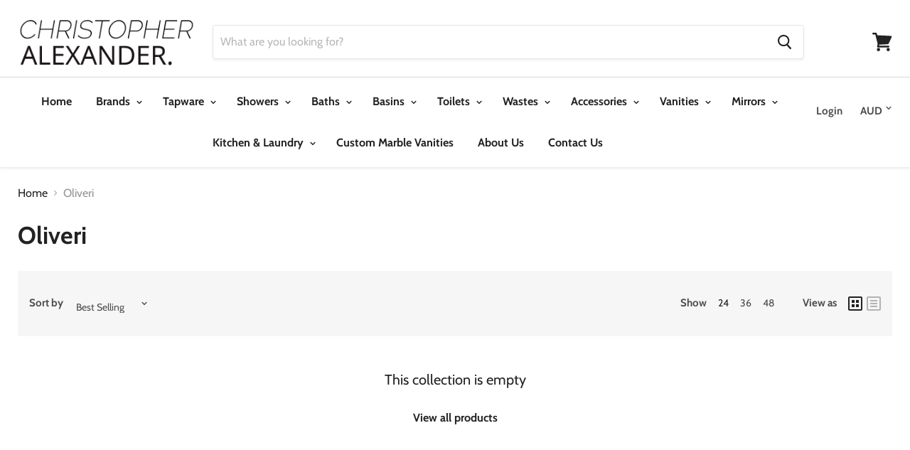

--- FILE ---
content_type: text/html; charset=utf-8
request_url: https://www.christopheralexander.com.au/collections/oliveri
body_size: 28750
content:
<!doctype html>
<!--[if IE]><html class="no-js no-touch ie9" lang="en"><![endif]-->
<!--[if !IE]><!--><html class="no-js no-touch" lang="en"><!--<![endif]-->
  <head>
    <meta charset="utf-8">
    <meta http-equiv="x-ua-compatible" content="IE=edge">

    <title>Oliveri — Christopher Alexander</title>

    

    

    
      <link rel="canonical" href="https://www.christopheralexander.com.au/collections/oliveri" />
    

    <meta name="viewport" content="width=device-width">

    
    















<meta property="og:site_name" content="Christopher Alexander">
<meta property="og:url" content="https://www.christopheralexander.com.au/collections/oliveri">
<meta property="og:title" content="Oliveri">
<meta property="og:type" content="website">
<meta property="og:description" content="ABI Sydney">













  <meta name="twitter:site" content="@login">








<meta name="twitter:title" content="Oliveri">
<meta name="twitter:description" content="ABI Sydney">





    <script>window.performance && window.performance.mark && window.performance.mark('shopify.content_for_header.start');</script><meta id="shopify-digital-wallet" name="shopify-digital-wallet" content="/5373460544/digital_wallets/dialog">
<meta name="shopify-checkout-api-token" content="afaa544b2591274e56de3039dca2288e">
<meta id="in-context-paypal-metadata" data-shop-id="5373460544" data-venmo-supported="false" data-environment="production" data-locale="en_US" data-paypal-v4="true" data-currency="AUD">
<link rel="alternate" type="application/atom+xml" title="Feed" href="/collections/oliveri.atom" />
<link rel="alternate" type="application/json+oembed" href="https://www.christopheralexander.com.au/collections/oliveri.oembed">
<script async="async" src="/checkouts/internal/preloads.js?locale=en-AU"></script>
<link rel="preconnect" href="https://shop.app" crossorigin="anonymous">
<script async="async" src="https://shop.app/checkouts/internal/preloads.js?locale=en-AU&shop_id=5373460544" crossorigin="anonymous"></script>
<script id="shopify-features" type="application/json">{"accessToken":"afaa544b2591274e56de3039dca2288e","betas":["rich-media-storefront-analytics"],"domain":"www.christopheralexander.com.au","predictiveSearch":true,"shopId":5373460544,"locale":"en"}</script>
<script>var Shopify = Shopify || {};
Shopify.shop = "christopher-alexander.myshopify.com";
Shopify.locale = "en";
Shopify.currency = {"active":"AUD","rate":"1.0"};
Shopify.country = "AU";
Shopify.theme = {"name":"Empire 25\/11\/2019","id":78854488179,"schema_name":"Empire","schema_version":"4.2.5","theme_store_id":838,"role":"main"};
Shopify.theme.handle = "null";
Shopify.theme.style = {"id":null,"handle":null};
Shopify.cdnHost = "www.christopheralexander.com.au/cdn";
Shopify.routes = Shopify.routes || {};
Shopify.routes.root = "/";</script>
<script type="module">!function(o){(o.Shopify=o.Shopify||{}).modules=!0}(window);</script>
<script>!function(o){function n(){var o=[];function n(){o.push(Array.prototype.slice.apply(arguments))}return n.q=o,n}var t=o.Shopify=o.Shopify||{};t.loadFeatures=n(),t.autoloadFeatures=n()}(window);</script>
<script>
  window.ShopifyPay = window.ShopifyPay || {};
  window.ShopifyPay.apiHost = "shop.app\/pay";
  window.ShopifyPay.redirectState = null;
</script>
<script id="shop-js-analytics" type="application/json">{"pageType":"collection"}</script>
<script defer="defer" async type="module" src="//www.christopheralexander.com.au/cdn/shopifycloud/shop-js/modules/v2/client.init-shop-cart-sync_BdyHc3Nr.en.esm.js"></script>
<script defer="defer" async type="module" src="//www.christopheralexander.com.au/cdn/shopifycloud/shop-js/modules/v2/chunk.common_Daul8nwZ.esm.js"></script>
<script type="module">
  await import("//www.christopheralexander.com.au/cdn/shopifycloud/shop-js/modules/v2/client.init-shop-cart-sync_BdyHc3Nr.en.esm.js");
await import("//www.christopheralexander.com.au/cdn/shopifycloud/shop-js/modules/v2/chunk.common_Daul8nwZ.esm.js");

  window.Shopify.SignInWithShop?.initShopCartSync?.({"fedCMEnabled":true,"windoidEnabled":true});

</script>
<script>
  window.Shopify = window.Shopify || {};
  if (!window.Shopify.featureAssets) window.Shopify.featureAssets = {};
  window.Shopify.featureAssets['shop-js'] = {"shop-cart-sync":["modules/v2/client.shop-cart-sync_QYOiDySF.en.esm.js","modules/v2/chunk.common_Daul8nwZ.esm.js"],"init-fed-cm":["modules/v2/client.init-fed-cm_DchLp9rc.en.esm.js","modules/v2/chunk.common_Daul8nwZ.esm.js"],"shop-button":["modules/v2/client.shop-button_OV7bAJc5.en.esm.js","modules/v2/chunk.common_Daul8nwZ.esm.js"],"init-windoid":["modules/v2/client.init-windoid_DwxFKQ8e.en.esm.js","modules/v2/chunk.common_Daul8nwZ.esm.js"],"shop-cash-offers":["modules/v2/client.shop-cash-offers_DWtL6Bq3.en.esm.js","modules/v2/chunk.common_Daul8nwZ.esm.js","modules/v2/chunk.modal_CQq8HTM6.esm.js"],"shop-toast-manager":["modules/v2/client.shop-toast-manager_CX9r1SjA.en.esm.js","modules/v2/chunk.common_Daul8nwZ.esm.js"],"init-shop-email-lookup-coordinator":["modules/v2/client.init-shop-email-lookup-coordinator_UhKnw74l.en.esm.js","modules/v2/chunk.common_Daul8nwZ.esm.js"],"pay-button":["modules/v2/client.pay-button_DzxNnLDY.en.esm.js","modules/v2/chunk.common_Daul8nwZ.esm.js"],"avatar":["modules/v2/client.avatar_BTnouDA3.en.esm.js"],"init-shop-cart-sync":["modules/v2/client.init-shop-cart-sync_BdyHc3Nr.en.esm.js","modules/v2/chunk.common_Daul8nwZ.esm.js"],"shop-login-button":["modules/v2/client.shop-login-button_D8B466_1.en.esm.js","modules/v2/chunk.common_Daul8nwZ.esm.js","modules/v2/chunk.modal_CQq8HTM6.esm.js"],"init-customer-accounts-sign-up":["modules/v2/client.init-customer-accounts-sign-up_C8fpPm4i.en.esm.js","modules/v2/client.shop-login-button_D8B466_1.en.esm.js","modules/v2/chunk.common_Daul8nwZ.esm.js","modules/v2/chunk.modal_CQq8HTM6.esm.js"],"init-shop-for-new-customer-accounts":["modules/v2/client.init-shop-for-new-customer-accounts_CVTO0Ztu.en.esm.js","modules/v2/client.shop-login-button_D8B466_1.en.esm.js","modules/v2/chunk.common_Daul8nwZ.esm.js","modules/v2/chunk.modal_CQq8HTM6.esm.js"],"init-customer-accounts":["modules/v2/client.init-customer-accounts_dRgKMfrE.en.esm.js","modules/v2/client.shop-login-button_D8B466_1.en.esm.js","modules/v2/chunk.common_Daul8nwZ.esm.js","modules/v2/chunk.modal_CQq8HTM6.esm.js"],"shop-follow-button":["modules/v2/client.shop-follow-button_CkZpjEct.en.esm.js","modules/v2/chunk.common_Daul8nwZ.esm.js","modules/v2/chunk.modal_CQq8HTM6.esm.js"],"lead-capture":["modules/v2/client.lead-capture_BntHBhfp.en.esm.js","modules/v2/chunk.common_Daul8nwZ.esm.js","modules/v2/chunk.modal_CQq8HTM6.esm.js"],"checkout-modal":["modules/v2/client.checkout-modal_CfxcYbTm.en.esm.js","modules/v2/chunk.common_Daul8nwZ.esm.js","modules/v2/chunk.modal_CQq8HTM6.esm.js"],"shop-login":["modules/v2/client.shop-login_Da4GZ2H6.en.esm.js","modules/v2/chunk.common_Daul8nwZ.esm.js","modules/v2/chunk.modal_CQq8HTM6.esm.js"],"payment-terms":["modules/v2/client.payment-terms_MV4M3zvL.en.esm.js","modules/v2/chunk.common_Daul8nwZ.esm.js","modules/v2/chunk.modal_CQq8HTM6.esm.js"]};
</script>
<script>(function() {
  var isLoaded = false;
  function asyncLoad() {
    if (isLoaded) return;
    isLoaded = true;
    var urls = ["https:\/\/demandforapps.com\/recorder\/js\/recorder_js.js?shop=christopher-alexander.myshopify.com","https:\/\/cdn.nfcube.com\/instafeed-265003bc8a21e164ea98a90c1d828eb3.js?shop=christopher-alexander.myshopify.com"];
    for (var i = 0; i < urls.length; i++) {
      var s = document.createElement('script');
      s.type = 'text/javascript';
      s.async = true;
      s.src = urls[i];
      var x = document.getElementsByTagName('script')[0];
      x.parentNode.insertBefore(s, x);
    }
  };
  if(window.attachEvent) {
    window.attachEvent('onload', asyncLoad);
  } else {
    window.addEventListener('load', asyncLoad, false);
  }
})();</script>
<script id="__st">var __st={"a":5373460544,"offset":39600,"reqid":"d8ba9328-d1ed-4ded-9813-ae017ff84aa3-1769003293","pageurl":"www.christopheralexander.com.au\/collections\/oliveri","u":"5225bfa6d982","p":"collection","rtyp":"collection","rid":161546666099};</script>
<script>window.ShopifyPaypalV4VisibilityTracking = true;</script>
<script id="captcha-bootstrap">!function(){'use strict';const t='contact',e='account',n='new_comment',o=[[t,t],['blogs',n],['comments',n],[t,'customer']],c=[[e,'customer_login'],[e,'guest_login'],[e,'recover_customer_password'],[e,'create_customer']],r=t=>t.map((([t,e])=>`form[action*='/${t}']:not([data-nocaptcha='true']) input[name='form_type'][value='${e}']`)).join(','),a=t=>()=>t?[...document.querySelectorAll(t)].map((t=>t.form)):[];function s(){const t=[...o],e=r(t);return a(e)}const i='password',u='form_key',d=['recaptcha-v3-token','g-recaptcha-response','h-captcha-response',i],f=()=>{try{return window.sessionStorage}catch{return}},m='__shopify_v',_=t=>t.elements[u];function p(t,e,n=!1){try{const o=window.sessionStorage,c=JSON.parse(o.getItem(e)),{data:r}=function(t){const{data:e,action:n}=t;return t[m]||n?{data:e,action:n}:{data:t,action:n}}(c);for(const[e,n]of Object.entries(r))t.elements[e]&&(t.elements[e].value=n);n&&o.removeItem(e)}catch(o){console.error('form repopulation failed',{error:o})}}const l='form_type',E='cptcha';function T(t){t.dataset[E]=!0}const w=window,h=w.document,L='Shopify',v='ce_forms',y='captcha';let A=!1;((t,e)=>{const n=(g='f06e6c50-85a8-45c8-87d0-21a2b65856fe',I='https://cdn.shopify.com/shopifycloud/storefront-forms-hcaptcha/ce_storefront_forms_captcha_hcaptcha.v1.5.2.iife.js',D={infoText:'Protected by hCaptcha',privacyText:'Privacy',termsText:'Terms'},(t,e,n)=>{const o=w[L][v],c=o.bindForm;if(c)return c(t,g,e,D).then(n);var r;o.q.push([[t,g,e,D],n]),r=I,A||(h.body.append(Object.assign(h.createElement('script'),{id:'captcha-provider',async:!0,src:r})),A=!0)});var g,I,D;w[L]=w[L]||{},w[L][v]=w[L][v]||{},w[L][v].q=[],w[L][y]=w[L][y]||{},w[L][y].protect=function(t,e){n(t,void 0,e),T(t)},Object.freeze(w[L][y]),function(t,e,n,w,h,L){const[v,y,A,g]=function(t,e,n){const i=e?o:[],u=t?c:[],d=[...i,...u],f=r(d),m=r(i),_=r(d.filter((([t,e])=>n.includes(e))));return[a(f),a(m),a(_),s()]}(w,h,L),I=t=>{const e=t.target;return e instanceof HTMLFormElement?e:e&&e.form},D=t=>v().includes(t);t.addEventListener('submit',(t=>{const e=I(t);if(!e)return;const n=D(e)&&!e.dataset.hcaptchaBound&&!e.dataset.recaptchaBound,o=_(e),c=g().includes(e)&&(!o||!o.value);(n||c)&&t.preventDefault(),c&&!n&&(function(t){try{if(!f())return;!function(t){const e=f();if(!e)return;const n=_(t);if(!n)return;const o=n.value;o&&e.removeItem(o)}(t);const e=Array.from(Array(32),(()=>Math.random().toString(36)[2])).join('');!function(t,e){_(t)||t.append(Object.assign(document.createElement('input'),{type:'hidden',name:u})),t.elements[u].value=e}(t,e),function(t,e){const n=f();if(!n)return;const o=[...t.querySelectorAll(`input[type='${i}']`)].map((({name:t})=>t)),c=[...d,...o],r={};for(const[a,s]of new FormData(t).entries())c.includes(a)||(r[a]=s);n.setItem(e,JSON.stringify({[m]:1,action:t.action,data:r}))}(t,e)}catch(e){console.error('failed to persist form',e)}}(e),e.submit())}));const S=(t,e)=>{t&&!t.dataset[E]&&(n(t,e.some((e=>e===t))),T(t))};for(const o of['focusin','change'])t.addEventListener(o,(t=>{const e=I(t);D(e)&&S(e,y())}));const B=e.get('form_key'),M=e.get(l),P=B&&M;t.addEventListener('DOMContentLoaded',(()=>{const t=y();if(P)for(const e of t)e.elements[l].value===M&&p(e,B);[...new Set([...A(),...v().filter((t=>'true'===t.dataset.shopifyCaptcha))])].forEach((e=>S(e,t)))}))}(h,new URLSearchParams(w.location.search),n,t,e,['guest_login'])})(!0,!0)}();</script>
<script integrity="sha256-4kQ18oKyAcykRKYeNunJcIwy7WH5gtpwJnB7kiuLZ1E=" data-source-attribution="shopify.loadfeatures" defer="defer" src="//www.christopheralexander.com.au/cdn/shopifycloud/storefront/assets/storefront/load_feature-a0a9edcb.js" crossorigin="anonymous"></script>
<script crossorigin="anonymous" defer="defer" src="//www.christopheralexander.com.au/cdn/shopifycloud/storefront/assets/shopify_pay/storefront-65b4c6d7.js?v=20250812"></script>
<script data-source-attribution="shopify.dynamic_checkout.dynamic.init">var Shopify=Shopify||{};Shopify.PaymentButton=Shopify.PaymentButton||{isStorefrontPortableWallets:!0,init:function(){window.Shopify.PaymentButton.init=function(){};var t=document.createElement("script");t.src="https://www.christopheralexander.com.au/cdn/shopifycloud/portable-wallets/latest/portable-wallets.en.js",t.type="module",document.head.appendChild(t)}};
</script>
<script data-source-attribution="shopify.dynamic_checkout.buyer_consent">
  function portableWalletsHideBuyerConsent(e){var t=document.getElementById("shopify-buyer-consent"),n=document.getElementById("shopify-subscription-policy-button");t&&n&&(t.classList.add("hidden"),t.setAttribute("aria-hidden","true"),n.removeEventListener("click",e))}function portableWalletsShowBuyerConsent(e){var t=document.getElementById("shopify-buyer-consent"),n=document.getElementById("shopify-subscription-policy-button");t&&n&&(t.classList.remove("hidden"),t.removeAttribute("aria-hidden"),n.addEventListener("click",e))}window.Shopify?.PaymentButton&&(window.Shopify.PaymentButton.hideBuyerConsent=portableWalletsHideBuyerConsent,window.Shopify.PaymentButton.showBuyerConsent=portableWalletsShowBuyerConsent);
</script>
<script data-source-attribution="shopify.dynamic_checkout.cart.bootstrap">document.addEventListener("DOMContentLoaded",(function(){function t(){return document.querySelector("shopify-accelerated-checkout-cart, shopify-accelerated-checkout")}if(t())Shopify.PaymentButton.init();else{new MutationObserver((function(e,n){t()&&(Shopify.PaymentButton.init(),n.disconnect())})).observe(document.body,{childList:!0,subtree:!0})}}));
</script>
<link id="shopify-accelerated-checkout-styles" rel="stylesheet" media="screen" href="https://www.christopheralexander.com.au/cdn/shopifycloud/portable-wallets/latest/accelerated-checkout-backwards-compat.css" crossorigin="anonymous">
<style id="shopify-accelerated-checkout-cart">
        #shopify-buyer-consent {
  margin-top: 1em;
  display: inline-block;
  width: 100%;
}

#shopify-buyer-consent.hidden {
  display: none;
}

#shopify-subscription-policy-button {
  background: none;
  border: none;
  padding: 0;
  text-decoration: underline;
  font-size: inherit;
  cursor: pointer;
}

#shopify-subscription-policy-button::before {
  box-shadow: none;
}

      </style>

<script>window.performance && window.performance.mark && window.performance.mark('shopify.content_for_header.end');</script>
<script>
    window.BOLD = window.BOLD || {};
    window.BOLD.options = {settings: {v1_variant_mode : true, hybrid_fix_auto_insert_inputs: true}};
</script>
<script>window.BOLD = window.BOLD || {};
    window.BOLD.common = window.BOLD.common || {};
    window.BOLD.common.Shopify = window.BOLD.common.Shopify || {};
    window.BOLD.common.Shopify.shop = {
      domain: 'www.christopheralexander.com.au',
      permanent_domain: 'christopher-alexander.myshopify.com',
      url: 'https://www.christopheralexander.com.au',
      secure_url: 'https://www.christopheralexander.com.au',
      money_format: "${{amount}}",
      currency: "AUD"
    };
    window.BOLD.common.Shopify.customer = {
      id: null,
      tags: null,
    };
    window.BOLD.common.Shopify.cart = {"note":null,"attributes":{},"original_total_price":0,"total_price":0,"total_discount":0,"total_weight":0.0,"item_count":0,"items":[],"requires_shipping":false,"currency":"AUD","items_subtotal_price":0,"cart_level_discount_applications":[],"checkout_charge_amount":0};
    window.BOLD.common.template = 'collection';window.BOLD.common.Shopify.formatMoney = function(money, format) {
        function n(t, e) {
            return "undefined" == typeof t ? e : t
        }
        function r(t, e, r, i) {
            if (e = n(e, 2),
                r = n(r, ","),
                i = n(i, "."),
            isNaN(t) || null == t)
                return 0;
            t = (t / 100).toFixed(e);
            var o = t.split(".")
                , a = o[0].replace(/(\d)(?=(\d\d\d)+(?!\d))/g, "$1" + r)
                , s = o[1] ? i + o[1] : "";
            return a + s
        }
        "string" == typeof money && (money = money.replace(".", ""));
        var i = ""
            , o = /\{\{\s*(\w+)\s*\}\}/
            , a = format || window.BOLD.common.Shopify.shop.money_format || window.Shopify.money_format || "$ {{ amount }}";
        switch (a.match(o)[1]) {
            case "amount":
                i = r(money, 2, ",", ".");
                break;
            case "amount_no_decimals":
                i = r(money, 0, ",", ".");
                break;
            case "amount_with_comma_separator":
                i = r(money, 2, ".", ",");
                break;
            case "amount_no_decimals_with_comma_separator":
                i = r(money, 0, ".", ",");
                break;
            case "amount_with_space_separator":
                i = r(money, 2, " ", ",");
                break;
            case "amount_no_decimals_with_space_separator":
                i = r(money, 0, " ", ",");
                break;
            case "amount_with_apostrophe_separator":
                i = r(money, 2, "'", ".");
                break;
        }
        return a.replace(o, i);
    };
    window.BOLD.common.Shopify.saveProduct = function (handle, product) {
      if (typeof handle === 'string' && typeof window.BOLD.common.Shopify.products[handle] === 'undefined') {
        if (typeof product === 'number') {
          window.BOLD.common.Shopify.handles[product] = handle;
          product = { id: product };
        }
        window.BOLD.common.Shopify.products[handle] = product;
      }
    };
    window.BOLD.common.Shopify.saveVariant = function (variant_id, variant) {
      if (typeof variant_id === 'number' && typeof window.BOLD.common.Shopify.variants[variant_id] === 'undefined') {
        window.BOLD.common.Shopify.variants[variant_id] = variant;
      }
    };window.BOLD.common.Shopify.products = window.BOLD.common.Shopify.products || {};
    window.BOLD.common.Shopify.variants = window.BOLD.common.Shopify.variants || {};
    window.BOLD.common.Shopify.handles = window.BOLD.common.Shopify.handles || {};window.BOLD.common.Shopify.saveProduct(null, null);window.BOLD.apps_installed = {"Product Options":2} || {};window.BOLD.common.Shopify.metafields = window.BOLD.common.Shopify.metafields || {};window.BOLD.common.Shopify.metafields["bold_rp"] = {};window.BOLD.common.Shopify.metafields["bold_csp_defaults"] = {};window.BOLD.common.cacheParams = window.BOLD.common.cacheParams || {};
    window.BOLD.common.cacheParams.options = 1667962287;
</script>

<script>
    window.BOLD.common.cacheParams.options = 1768941559;
</script>
<link href="//www.christopheralexander.com.au/cdn/shop/t/15/assets/bold-options.css?v=110833962243480111991590837514" rel="stylesheet" type="text/css" media="all" />
<script defer src="https://options.shopapps.site/js/options.js"></script><script>
      document.documentElement.className=document.documentElement.className.replace(/\bno-js\b/,'js');
      if(window.Shopify&&window.Shopify.designMode)document.documentElement.className+=' in-theme-editor';
      if(('ontouchstart' in window)||window.DocumentTouch&&document instanceof DocumentTouch)document.documentElement.className=document.documentElement.className.replace(/\bno-touch\b/,'has-touch');
    </script>
    

    <link href="//www.christopheralexander.com.au/cdn/shop/t/15/assets/theme.scss.css?v=38869255023672230961759259443" rel="stylesheet" type="text/css" media="all" />
    <link href="//www.christopheralexander.com.au/cdn/shop/t/15/assets/style.scss.css?v=4078317032814347131667569423" rel="stylesheet" type="text/css" media="all" />
    <link href="//www.christopheralexander.com.au/cdn/shop/t/15/assets/slick.scss.css?v=158244937576883001951576561943" rel="stylesheet" type="text/css" media="all" />
    <link href="//www.christopheralexander.com.au/cdn/shop/t/15/assets/slick-theme.scss.css?v=92384929997397932841576561919" rel="stylesheet" type="text/css" media="all" />
   
   
    
  
  

<script src="https://ajax.googleapis.com/ajax/libs/jquery/3.4.1/jquery.min.js" type="text/javascript"></script>
     
    
	<link href="//www.christopheralexander.com.au/cdn/shop/t/15/assets/globorequestforquote.css?v=181801138661653959811576664528" rel="stylesheet" type="text/css" media="all" /><script src="//www.christopheralexander.com.au/cdn/shop/t/15/assets/globorequestforquote_params.js?v=99594591770895877471576664526" type="text/javascript"></script><script type="text/javascript">var GRFQConfigs = GRFQConfigs || {};GRFQConfigs.customer = {'id': '','email': '','name': ''};GRFQConfigs.product = null;</script><script type="text/javascript" src="//www.christopheralexander.com.au/cdn/shop/t/15/assets/globorequestforquote.js?v=36931101269098620381576664529" defer="defer"></script><link href="https://monorail-edge.shopifysvc.com" rel="dns-prefetch">
<script>(function(){if ("sendBeacon" in navigator && "performance" in window) {try {var session_token_from_headers = performance.getEntriesByType('navigation')[0].serverTiming.find(x => x.name == '_s').description;} catch {var session_token_from_headers = undefined;}var session_cookie_matches = document.cookie.match(/_shopify_s=([^;]*)/);var session_token_from_cookie = session_cookie_matches && session_cookie_matches.length === 2 ? session_cookie_matches[1] : "";var session_token = session_token_from_headers || session_token_from_cookie || "";function handle_abandonment_event(e) {var entries = performance.getEntries().filter(function(entry) {return /monorail-edge.shopifysvc.com/.test(entry.name);});if (!window.abandonment_tracked && entries.length === 0) {window.abandonment_tracked = true;var currentMs = Date.now();var navigation_start = performance.timing.navigationStart;var payload = {shop_id: 5373460544,url: window.location.href,navigation_start,duration: currentMs - navigation_start,session_token,page_type: "collection"};window.navigator.sendBeacon("https://monorail-edge.shopifysvc.com/v1/produce", JSON.stringify({schema_id: "online_store_buyer_site_abandonment/1.1",payload: payload,metadata: {event_created_at_ms: currentMs,event_sent_at_ms: currentMs}}));}}window.addEventListener('pagehide', handle_abandonment_event);}}());</script>
<script id="web-pixels-manager-setup">(function e(e,d,r,n,o){if(void 0===o&&(o={}),!Boolean(null===(a=null===(i=window.Shopify)||void 0===i?void 0:i.analytics)||void 0===a?void 0:a.replayQueue)){var i,a;window.Shopify=window.Shopify||{};var t=window.Shopify;t.analytics=t.analytics||{};var s=t.analytics;s.replayQueue=[],s.publish=function(e,d,r){return s.replayQueue.push([e,d,r]),!0};try{self.performance.mark("wpm:start")}catch(e){}var l=function(){var e={modern:/Edge?\/(1{2}[4-9]|1[2-9]\d|[2-9]\d{2}|\d{4,})\.\d+(\.\d+|)|Firefox\/(1{2}[4-9]|1[2-9]\d|[2-9]\d{2}|\d{4,})\.\d+(\.\d+|)|Chrom(ium|e)\/(9{2}|\d{3,})\.\d+(\.\d+|)|(Maci|X1{2}).+ Version\/(15\.\d+|(1[6-9]|[2-9]\d|\d{3,})\.\d+)([,.]\d+|)( \(\w+\)|)( Mobile\/\w+|) Safari\/|Chrome.+OPR\/(9{2}|\d{3,})\.\d+\.\d+|(CPU[ +]OS|iPhone[ +]OS|CPU[ +]iPhone|CPU IPhone OS|CPU iPad OS)[ +]+(15[._]\d+|(1[6-9]|[2-9]\d|\d{3,})[._]\d+)([._]\d+|)|Android:?[ /-](13[3-9]|1[4-9]\d|[2-9]\d{2}|\d{4,})(\.\d+|)(\.\d+|)|Android.+Firefox\/(13[5-9]|1[4-9]\d|[2-9]\d{2}|\d{4,})\.\d+(\.\d+|)|Android.+Chrom(ium|e)\/(13[3-9]|1[4-9]\d|[2-9]\d{2}|\d{4,})\.\d+(\.\d+|)|SamsungBrowser\/([2-9]\d|\d{3,})\.\d+/,legacy:/Edge?\/(1[6-9]|[2-9]\d|\d{3,})\.\d+(\.\d+|)|Firefox\/(5[4-9]|[6-9]\d|\d{3,})\.\d+(\.\d+|)|Chrom(ium|e)\/(5[1-9]|[6-9]\d|\d{3,})\.\d+(\.\d+|)([\d.]+$|.*Safari\/(?![\d.]+ Edge\/[\d.]+$))|(Maci|X1{2}).+ Version\/(10\.\d+|(1[1-9]|[2-9]\d|\d{3,})\.\d+)([,.]\d+|)( \(\w+\)|)( Mobile\/\w+|) Safari\/|Chrome.+OPR\/(3[89]|[4-9]\d|\d{3,})\.\d+\.\d+|(CPU[ +]OS|iPhone[ +]OS|CPU[ +]iPhone|CPU IPhone OS|CPU iPad OS)[ +]+(10[._]\d+|(1[1-9]|[2-9]\d|\d{3,})[._]\d+)([._]\d+|)|Android:?[ /-](13[3-9]|1[4-9]\d|[2-9]\d{2}|\d{4,})(\.\d+|)(\.\d+|)|Mobile Safari.+OPR\/([89]\d|\d{3,})\.\d+\.\d+|Android.+Firefox\/(13[5-9]|1[4-9]\d|[2-9]\d{2}|\d{4,})\.\d+(\.\d+|)|Android.+Chrom(ium|e)\/(13[3-9]|1[4-9]\d|[2-9]\d{2}|\d{4,})\.\d+(\.\d+|)|Android.+(UC? ?Browser|UCWEB|U3)[ /]?(15\.([5-9]|\d{2,})|(1[6-9]|[2-9]\d|\d{3,})\.\d+)\.\d+|SamsungBrowser\/(5\.\d+|([6-9]|\d{2,})\.\d+)|Android.+MQ{2}Browser\/(14(\.(9|\d{2,})|)|(1[5-9]|[2-9]\d|\d{3,})(\.\d+|))(\.\d+|)|K[Aa][Ii]OS\/(3\.\d+|([4-9]|\d{2,})\.\d+)(\.\d+|)/},d=e.modern,r=e.legacy,n=navigator.userAgent;return n.match(d)?"modern":n.match(r)?"legacy":"unknown"}(),u="modern"===l?"modern":"legacy",c=(null!=n?n:{modern:"",legacy:""})[u],f=function(e){return[e.baseUrl,"/wpm","/b",e.hashVersion,"modern"===e.buildTarget?"m":"l",".js"].join("")}({baseUrl:d,hashVersion:r,buildTarget:u}),m=function(e){var d=e.version,r=e.bundleTarget,n=e.surface,o=e.pageUrl,i=e.monorailEndpoint;return{emit:function(e){var a=e.status,t=e.errorMsg,s=(new Date).getTime(),l=JSON.stringify({metadata:{event_sent_at_ms:s},events:[{schema_id:"web_pixels_manager_load/3.1",payload:{version:d,bundle_target:r,page_url:o,status:a,surface:n,error_msg:t},metadata:{event_created_at_ms:s}}]});if(!i)return console&&console.warn&&console.warn("[Web Pixels Manager] No Monorail endpoint provided, skipping logging."),!1;try{return self.navigator.sendBeacon.bind(self.navigator)(i,l)}catch(e){}var u=new XMLHttpRequest;try{return u.open("POST",i,!0),u.setRequestHeader("Content-Type","text/plain"),u.send(l),!0}catch(e){return console&&console.warn&&console.warn("[Web Pixels Manager] Got an unhandled error while logging to Monorail."),!1}}}}({version:r,bundleTarget:l,surface:e.surface,pageUrl:self.location.href,monorailEndpoint:e.monorailEndpoint});try{o.browserTarget=l,function(e){var d=e.src,r=e.async,n=void 0===r||r,o=e.onload,i=e.onerror,a=e.sri,t=e.scriptDataAttributes,s=void 0===t?{}:t,l=document.createElement("script"),u=document.querySelector("head"),c=document.querySelector("body");if(l.async=n,l.src=d,a&&(l.integrity=a,l.crossOrigin="anonymous"),s)for(var f in s)if(Object.prototype.hasOwnProperty.call(s,f))try{l.dataset[f]=s[f]}catch(e){}if(o&&l.addEventListener("load",o),i&&l.addEventListener("error",i),u)u.appendChild(l);else{if(!c)throw new Error("Did not find a head or body element to append the script");c.appendChild(l)}}({src:f,async:!0,onload:function(){if(!function(){var e,d;return Boolean(null===(d=null===(e=window.Shopify)||void 0===e?void 0:e.analytics)||void 0===d?void 0:d.initialized)}()){var d=window.webPixelsManager.init(e)||void 0;if(d){var r=window.Shopify.analytics;r.replayQueue.forEach((function(e){var r=e[0],n=e[1],o=e[2];d.publishCustomEvent(r,n,o)})),r.replayQueue=[],r.publish=d.publishCustomEvent,r.visitor=d.visitor,r.initialized=!0}}},onerror:function(){return m.emit({status:"failed",errorMsg:"".concat(f," has failed to load")})},sri:function(e){var d=/^sha384-[A-Za-z0-9+/=]+$/;return"string"==typeof e&&d.test(e)}(c)?c:"",scriptDataAttributes:o}),m.emit({status:"loading"})}catch(e){m.emit({status:"failed",errorMsg:(null==e?void 0:e.message)||"Unknown error"})}}})({shopId: 5373460544,storefrontBaseUrl: "https://www.christopheralexander.com.au",extensionsBaseUrl: "https://extensions.shopifycdn.com/cdn/shopifycloud/web-pixels-manager",monorailEndpoint: "https://monorail-edge.shopifysvc.com/unstable/produce_batch",surface: "storefront-renderer",enabledBetaFlags: ["2dca8a86"],webPixelsConfigList: [{"id":"shopify-app-pixel","configuration":"{}","eventPayloadVersion":"v1","runtimeContext":"STRICT","scriptVersion":"0450","apiClientId":"shopify-pixel","type":"APP","privacyPurposes":["ANALYTICS","MARKETING"]},{"id":"shopify-custom-pixel","eventPayloadVersion":"v1","runtimeContext":"LAX","scriptVersion":"0450","apiClientId":"shopify-pixel","type":"CUSTOM","privacyPurposes":["ANALYTICS","MARKETING"]}],isMerchantRequest: false,initData: {"shop":{"name":"Christopher Alexander","paymentSettings":{"currencyCode":"AUD"},"myshopifyDomain":"christopher-alexander.myshopify.com","countryCode":"AU","storefrontUrl":"https:\/\/www.christopheralexander.com.au"},"customer":null,"cart":null,"checkout":null,"productVariants":[],"purchasingCompany":null},},"https://www.christopheralexander.com.au/cdn","fcfee988w5aeb613cpc8e4bc33m6693e112",{"modern":"","legacy":""},{"shopId":"5373460544","storefrontBaseUrl":"https:\/\/www.christopheralexander.com.au","extensionBaseUrl":"https:\/\/extensions.shopifycdn.com\/cdn\/shopifycloud\/web-pixels-manager","surface":"storefront-renderer","enabledBetaFlags":"[\"2dca8a86\"]","isMerchantRequest":"false","hashVersion":"fcfee988w5aeb613cpc8e4bc33m6693e112","publish":"custom","events":"[[\"page_viewed\",{}],[\"collection_viewed\",{\"collection\":{\"id\":\"161546666099\",\"title\":\"Oliveri\",\"productVariants\":[]}}]]"});</script><script>
  window.ShopifyAnalytics = window.ShopifyAnalytics || {};
  window.ShopifyAnalytics.meta = window.ShopifyAnalytics.meta || {};
  window.ShopifyAnalytics.meta.currency = 'AUD';
  var meta = {"products":[],"page":{"pageType":"collection","resourceType":"collection","resourceId":161546666099,"requestId":"d8ba9328-d1ed-4ded-9813-ae017ff84aa3-1769003293"}};
  for (var attr in meta) {
    window.ShopifyAnalytics.meta[attr] = meta[attr];
  }
</script>
<script class="analytics">
  (function () {
    var customDocumentWrite = function(content) {
      var jquery = null;

      if (window.jQuery) {
        jquery = window.jQuery;
      } else if (window.Checkout && window.Checkout.$) {
        jquery = window.Checkout.$;
      }

      if (jquery) {
        jquery('body').append(content);
      }
    };

    var hasLoggedConversion = function(token) {
      if (token) {
        return document.cookie.indexOf('loggedConversion=' + token) !== -1;
      }
      return false;
    }

    var setCookieIfConversion = function(token) {
      if (token) {
        var twoMonthsFromNow = new Date(Date.now());
        twoMonthsFromNow.setMonth(twoMonthsFromNow.getMonth() + 2);

        document.cookie = 'loggedConversion=' + token + '; expires=' + twoMonthsFromNow;
      }
    }

    var trekkie = window.ShopifyAnalytics.lib = window.trekkie = window.trekkie || [];
    if (trekkie.integrations) {
      return;
    }
    trekkie.methods = [
      'identify',
      'page',
      'ready',
      'track',
      'trackForm',
      'trackLink'
    ];
    trekkie.factory = function(method) {
      return function() {
        var args = Array.prototype.slice.call(arguments);
        args.unshift(method);
        trekkie.push(args);
        return trekkie;
      };
    };
    for (var i = 0; i < trekkie.methods.length; i++) {
      var key = trekkie.methods[i];
      trekkie[key] = trekkie.factory(key);
    }
    trekkie.load = function(config) {
      trekkie.config = config || {};
      trekkie.config.initialDocumentCookie = document.cookie;
      var first = document.getElementsByTagName('script')[0];
      var script = document.createElement('script');
      script.type = 'text/javascript';
      script.onerror = function(e) {
        var scriptFallback = document.createElement('script');
        scriptFallback.type = 'text/javascript';
        scriptFallback.onerror = function(error) {
                var Monorail = {
      produce: function produce(monorailDomain, schemaId, payload) {
        var currentMs = new Date().getTime();
        var event = {
          schema_id: schemaId,
          payload: payload,
          metadata: {
            event_created_at_ms: currentMs,
            event_sent_at_ms: currentMs
          }
        };
        return Monorail.sendRequest("https://" + monorailDomain + "/v1/produce", JSON.stringify(event));
      },
      sendRequest: function sendRequest(endpointUrl, payload) {
        // Try the sendBeacon API
        if (window && window.navigator && typeof window.navigator.sendBeacon === 'function' && typeof window.Blob === 'function' && !Monorail.isIos12()) {
          var blobData = new window.Blob([payload], {
            type: 'text/plain'
          });

          if (window.navigator.sendBeacon(endpointUrl, blobData)) {
            return true;
          } // sendBeacon was not successful

        } // XHR beacon

        var xhr = new XMLHttpRequest();

        try {
          xhr.open('POST', endpointUrl);
          xhr.setRequestHeader('Content-Type', 'text/plain');
          xhr.send(payload);
        } catch (e) {
          console.log(e);
        }

        return false;
      },
      isIos12: function isIos12() {
        return window.navigator.userAgent.lastIndexOf('iPhone; CPU iPhone OS 12_') !== -1 || window.navigator.userAgent.lastIndexOf('iPad; CPU OS 12_') !== -1;
      }
    };
    Monorail.produce('monorail-edge.shopifysvc.com',
      'trekkie_storefront_load_errors/1.1',
      {shop_id: 5373460544,
      theme_id: 78854488179,
      app_name: "storefront",
      context_url: window.location.href,
      source_url: "//www.christopheralexander.com.au/cdn/s/trekkie.storefront.cd680fe47e6c39ca5d5df5f0a32d569bc48c0f27.min.js"});

        };
        scriptFallback.async = true;
        scriptFallback.src = '//www.christopheralexander.com.au/cdn/s/trekkie.storefront.cd680fe47e6c39ca5d5df5f0a32d569bc48c0f27.min.js';
        first.parentNode.insertBefore(scriptFallback, first);
      };
      script.async = true;
      script.src = '//www.christopheralexander.com.au/cdn/s/trekkie.storefront.cd680fe47e6c39ca5d5df5f0a32d569bc48c0f27.min.js';
      first.parentNode.insertBefore(script, first);
    };
    trekkie.load(
      {"Trekkie":{"appName":"storefront","development":false,"defaultAttributes":{"shopId":5373460544,"isMerchantRequest":null,"themeId":78854488179,"themeCityHash":"10419071342146118030","contentLanguage":"en","currency":"AUD","eventMetadataId":"ba943556-2d3a-4c63-b355-37f792b95cfe"},"isServerSideCookieWritingEnabled":true,"monorailRegion":"shop_domain","enabledBetaFlags":["65f19447"]},"Session Attribution":{},"S2S":{"facebookCapiEnabled":false,"source":"trekkie-storefront-renderer","apiClientId":580111}}
    );

    var loaded = false;
    trekkie.ready(function() {
      if (loaded) return;
      loaded = true;

      window.ShopifyAnalytics.lib = window.trekkie;

      var originalDocumentWrite = document.write;
      document.write = customDocumentWrite;
      try { window.ShopifyAnalytics.merchantGoogleAnalytics.call(this); } catch(error) {};
      document.write = originalDocumentWrite;

      window.ShopifyAnalytics.lib.page(null,{"pageType":"collection","resourceType":"collection","resourceId":161546666099,"requestId":"d8ba9328-d1ed-4ded-9813-ae017ff84aa3-1769003293","shopifyEmitted":true});

      var match = window.location.pathname.match(/checkouts\/(.+)\/(thank_you|post_purchase)/)
      var token = match? match[1]: undefined;
      if (!hasLoggedConversion(token)) {
        setCookieIfConversion(token);
        window.ShopifyAnalytics.lib.track("Viewed Product Category",{"currency":"AUD","category":"Collection: oliveri","collectionName":"oliveri","collectionId":161546666099,"nonInteraction":true},undefined,undefined,{"shopifyEmitted":true});
      }
    });


        var eventsListenerScript = document.createElement('script');
        eventsListenerScript.async = true;
        eventsListenerScript.src = "//www.christopheralexander.com.au/cdn/shopifycloud/storefront/assets/shop_events_listener-3da45d37.js";
        document.getElementsByTagName('head')[0].appendChild(eventsListenerScript);

})();</script>
<script
  defer
  src="https://www.christopheralexander.com.au/cdn/shopifycloud/perf-kit/shopify-perf-kit-3.0.4.min.js"
  data-application="storefront-renderer"
  data-shop-id="5373460544"
  data-render-region="gcp-us-central1"
  data-page-type="collection"
  data-theme-instance-id="78854488179"
  data-theme-name="Empire"
  data-theme-version="4.2.5"
  data-monorail-region="shop_domain"
  data-resource-timing-sampling-rate="10"
  data-shs="true"
  data-shs-beacon="true"
  data-shs-export-with-fetch="true"
  data-shs-logs-sample-rate="1"
  data-shs-beacon-endpoint="https://www.christopheralexander.com.au/api/collect"
></script>
</head>

  <body>
   
    <div id="shopify-section-static-header" class="shopify-section site-header-wrapper"><!-- <div class="custom-top-bar">
  <div class="top-bar-inner">
 
  
   	 <div class="top_link_sign-in">
   	 <a class="top_bar-link sign in" href="/account/login">SIGN IN</a>
   	 
     /<a class="top_bar-link create-account" href="/account/register"> CREATE ACCOUNT</a>
     </div>
    
  
 
  
  <div class="top_link_sign-in second">
    
       <a class="top_bar-link my-wishlist" href="">MY WISH LIST</a>
  </div>

    </div>
 </div> -->
<script
  type="application/json"
  data-section-id="static-header"
  data-section-type="static-header"
  data-section-data>
  {
    "settings": {
      "sticky_header": true,
      "live_search": {
        "enable": true,
        "enable_images": true,
        "enable_content": true,
        "money_format": "${{amount}}",
        "context": {
          "view_all_results": "View all results",
          "view_all_products": "View all products",
          "content_results": {
            "title": "Pages \u0026amp; Posts",
            "no_results": "No results."
          },
          "no_results_products": {
            "title": "No products for “*terms*”.",
            "message": "Sorry, we couldn’t find any matches."
          }
        }
      }
    },
    "currency": {
      "enable": true,
      "shop_currency": "AUD",
      "default_currency": "AUD",
      "display_format": "money_with_currency_format",
      "money_format": "${{amount}} AUD",
      "money_format_no_currency": "${{amount}}",
      "money_format_currency": "${{amount}} AUD"
    }
  }
</script>

<style>
  .announcement-bar {
    color: #000000;
    background: #f8f8f8;
  }
</style>










<section
  class="site-header"
  data-site-header-main
  data-site-header-sticky>
  <div class="site-header-menu-toggle">
    <a class="site-header-menu-toggle--button" href="#" data-menu-toggle>
      <span class="toggle-icon--bar toggle-icon--bar-top"></span>
      <span class="toggle-icon--bar toggle-icon--bar-middle"></span>
      <span class="toggle-icon--bar toggle-icon--bar-bottom"></span>
      <span class="show-for-sr">Menu</span>
    </a>
  </div>

  <div
    class="
      site-header-main
      
    "
  >
    <div class="site-header-logo">
      <a
        class="site-logo"
        href="/">
        
          
          
          
          
          

          

          

  

  <img
    src="//www.christopheralexander.com.au/cdn/shop/files/christopher_558x174.png?v=1613734267"
    alt=""

    
      data-rimg
      srcset="//www.christopheralexander.com.au/cdn/shop/files/christopher_558x174.png?v=1613734267 1x"
    

    class="site-logo-image"
    style="
            max-width: 250px;
            max-height: 100px;
          "
    
  >




        
      </a>
    </div>

    



<div class="live-search" data-live-search>
  <form
    class="live-search-form form-fields-inline"
    action="/search"
    method="get"
    data-live-search-form>
    <input type="hidden" name="type" value="article,page,product">
    <div class="form-field no-label">
      <input
        class="form-field-input live-search-form-field"
        type="text"
        name="q"
        aria-label="Search"
        placeholder="What are you looking for?"
        
        autocomplete="off"
        data-live-search-input>
      <button
        class="live-search-takeover-cancel"
        type="button"
        data-live-search-takeover-cancel>
        Cancel
      </button>

      <button
        class="live-search-button button-primary"
        type="button"
        aria-label="Search"
        data-live-search-submit
      >
        <span class="search-icon search-icon--inactive">
          <svg
  aria-hidden="true"
  focusable="false"
  role="presentation"
  xmlns="http://www.w3.org/2000/svg"
  width="20"
  height="21"
  viewBox="0 0 20 21"
>
  <path fill="currentColor" fill-rule="evenodd" d="M12.514 14.906a8.264 8.264 0 0 1-4.322 1.21C3.668 16.116 0 12.513 0 8.07 0 3.626 3.668.023 8.192.023c4.525 0 8.193 3.603 8.193 8.047 0 2.033-.769 3.89-2.035 5.307l4.999 5.552-1.775 1.597-5.06-5.62zm-4.322-.843c3.37 0 6.102-2.684 6.102-5.993 0-3.31-2.732-5.994-6.102-5.994S2.09 4.76 2.09 8.07c0 3.31 2.732 5.993 6.102 5.993z"/>
</svg>
        </span>
        <span class="search-icon search-icon--active">
          <svg
  aria-hidden="true"
  focusable="false"
  role="presentation"
  width="26"
  height="26"
  viewBox="0 0 26 26"
  xmlns="http://www.w3.org/2000/svg"
>
  <g fill-rule="nonzero" fill="currentColor">
    <path d="M13 26C5.82 26 0 20.18 0 13S5.82 0 13 0s13 5.82 13 13-5.82 13-13 13zm0-3.852a9.148 9.148 0 1 0 0-18.296 9.148 9.148 0 0 0 0 18.296z" opacity=".29"/><path d="M13 26c7.18 0 13-5.82 13-13a1.926 1.926 0 0 0-3.852 0A9.148 9.148 0 0 1 13 22.148 1.926 1.926 0 0 0 13 26z"/>
  </g>
</svg>
        </span>
      </button>
    </div>

    <div class="search-flydown" data-live-search-flydown>
      <div class="search-flydown--placeholder" data-live-search-placeholder>
        <div class="search-flydown--product-items">
          
            <a class="search-flydown--product search-flydown--product" href="#">
              
                <div class="search-flydown--product-image">
                  <svg class="placeholder--image placeholder--content-image" xmlns="http://www.w3.org/2000/svg" viewBox="0 0 525.5 525.5"><path d="M324.5 212.7H203c-1.6 0-2.8 1.3-2.8 2.8V308c0 1.6 1.3 2.8 2.8 2.8h121.6c1.6 0 2.8-1.3 2.8-2.8v-92.5c0-1.6-1.3-2.8-2.9-2.8zm1.1 95.3c0 .6-.5 1.1-1.1 1.1H203c-.6 0-1.1-.5-1.1-1.1v-92.5c0-.6.5-1.1 1.1-1.1h121.6c.6 0 1.1.5 1.1 1.1V308z"/><path d="M210.4 299.5H240v.1s.1 0 .2-.1h75.2v-76.2h-105v76.2zm1.8-7.2l20-20c1.6-1.6 3.8-2.5 6.1-2.5s4.5.9 6.1 2.5l1.5 1.5 16.8 16.8c-12.9 3.3-20.7 6.3-22.8 7.2h-27.7v-5.5zm101.5-10.1c-20.1 1.7-36.7 4.8-49.1 7.9l-16.9-16.9 26.3-26.3c1.6-1.6 3.8-2.5 6.1-2.5s4.5.9 6.1 2.5l27.5 27.5v7.8zm-68.9 15.5c9.7-3.5 33.9-10.9 68.9-13.8v13.8h-68.9zm68.9-72.7v46.8l-26.2-26.2c-1.9-1.9-4.5-3-7.3-3s-5.4 1.1-7.3 3l-26.3 26.3-.9-.9c-1.9-1.9-4.5-3-7.3-3s-5.4 1.1-7.3 3l-18.8 18.8V225h101.4z"/><path d="M232.8 254c4.6 0 8.3-3.7 8.3-8.3s-3.7-8.3-8.3-8.3-8.3 3.7-8.3 8.3 3.7 8.3 8.3 8.3zm0-14.9c3.6 0 6.6 2.9 6.6 6.6s-2.9 6.6-6.6 6.6-6.6-2.9-6.6-6.6 3-6.6 6.6-6.6z"/></svg>
                </div>
              

              <div class="search-flydown--product-text">
                <span class="search-flydown--product-title placeholder--content-text"></span>
                <span class="search-flydown--product-price placeholder--content-text"></span>
              </div>
            </a>
          
            <a class="search-flydown--product search-flydown--product" href="#">
              
                <div class="search-flydown--product-image">
                  <svg class="placeholder--image placeholder--content-image" xmlns="http://www.w3.org/2000/svg" viewBox="0 0 525.5 525.5"><path d="M324.5 212.7H203c-1.6 0-2.8 1.3-2.8 2.8V308c0 1.6 1.3 2.8 2.8 2.8h121.6c1.6 0 2.8-1.3 2.8-2.8v-92.5c0-1.6-1.3-2.8-2.9-2.8zm1.1 95.3c0 .6-.5 1.1-1.1 1.1H203c-.6 0-1.1-.5-1.1-1.1v-92.5c0-.6.5-1.1 1.1-1.1h121.6c.6 0 1.1.5 1.1 1.1V308z"/><path d="M210.4 299.5H240v.1s.1 0 .2-.1h75.2v-76.2h-105v76.2zm1.8-7.2l20-20c1.6-1.6 3.8-2.5 6.1-2.5s4.5.9 6.1 2.5l1.5 1.5 16.8 16.8c-12.9 3.3-20.7 6.3-22.8 7.2h-27.7v-5.5zm101.5-10.1c-20.1 1.7-36.7 4.8-49.1 7.9l-16.9-16.9 26.3-26.3c1.6-1.6 3.8-2.5 6.1-2.5s4.5.9 6.1 2.5l27.5 27.5v7.8zm-68.9 15.5c9.7-3.5 33.9-10.9 68.9-13.8v13.8h-68.9zm68.9-72.7v46.8l-26.2-26.2c-1.9-1.9-4.5-3-7.3-3s-5.4 1.1-7.3 3l-26.3 26.3-.9-.9c-1.9-1.9-4.5-3-7.3-3s-5.4 1.1-7.3 3l-18.8 18.8V225h101.4z"/><path d="M232.8 254c4.6 0 8.3-3.7 8.3-8.3s-3.7-8.3-8.3-8.3-8.3 3.7-8.3 8.3 3.7 8.3 8.3 8.3zm0-14.9c3.6 0 6.6 2.9 6.6 6.6s-2.9 6.6-6.6 6.6-6.6-2.9-6.6-6.6 3-6.6 6.6-6.6z"/></svg>
                </div>
              

              <div class="search-flydown--product-text">
                <span class="search-flydown--product-title placeholder--content-text"></span>
                <span class="search-flydown--product-price placeholder--content-text"></span>
              </div>
            </a>
          
            <a class="search-flydown--product search-flydown--product" href="#">
              
                <div class="search-flydown--product-image">
                  <svg class="placeholder--image placeholder--content-image" xmlns="http://www.w3.org/2000/svg" viewBox="0 0 525.5 525.5"><path d="M324.5 212.7H203c-1.6 0-2.8 1.3-2.8 2.8V308c0 1.6 1.3 2.8 2.8 2.8h121.6c1.6 0 2.8-1.3 2.8-2.8v-92.5c0-1.6-1.3-2.8-2.9-2.8zm1.1 95.3c0 .6-.5 1.1-1.1 1.1H203c-.6 0-1.1-.5-1.1-1.1v-92.5c0-.6.5-1.1 1.1-1.1h121.6c.6 0 1.1.5 1.1 1.1V308z"/><path d="M210.4 299.5H240v.1s.1 0 .2-.1h75.2v-76.2h-105v76.2zm1.8-7.2l20-20c1.6-1.6 3.8-2.5 6.1-2.5s4.5.9 6.1 2.5l1.5 1.5 16.8 16.8c-12.9 3.3-20.7 6.3-22.8 7.2h-27.7v-5.5zm101.5-10.1c-20.1 1.7-36.7 4.8-49.1 7.9l-16.9-16.9 26.3-26.3c1.6-1.6 3.8-2.5 6.1-2.5s4.5.9 6.1 2.5l27.5 27.5v7.8zm-68.9 15.5c9.7-3.5 33.9-10.9 68.9-13.8v13.8h-68.9zm68.9-72.7v46.8l-26.2-26.2c-1.9-1.9-4.5-3-7.3-3s-5.4 1.1-7.3 3l-26.3 26.3-.9-.9c-1.9-1.9-4.5-3-7.3-3s-5.4 1.1-7.3 3l-18.8 18.8V225h101.4z"/><path d="M232.8 254c4.6 0 8.3-3.7 8.3-8.3s-3.7-8.3-8.3-8.3-8.3 3.7-8.3 8.3 3.7 8.3 8.3 8.3zm0-14.9c3.6 0 6.6 2.9 6.6 6.6s-2.9 6.6-6.6 6.6-6.6-2.9-6.6-6.6 3-6.6 6.6-6.6z"/></svg>
                </div>
              

              <div class="search-flydown--product-text">
                <span class="search-flydown--product-title placeholder--content-text"></span>
                <span class="search-flydown--product-price placeholder--content-text"></span>
              </div>
            </a>
          
        </div>
      </div>

      <div class="search-flydown--results search-flydown--results--content-enabled" data-live-search-results></div>

      
        <div class="search-flydown--quicklinks" data-live-search-quick-links>
          <span class="search-flydown--quicklinks-title">Main menu</span>

          <ul class="search-flydown--quicklinks-list">
            
              <li class="search-flydown--quicklinks-item">
                <a class="search-flydown--quicklinks-link" href="/">
                  Home
                </a>
              </li>
            
              <li class="search-flydown--quicklinks-item">
                <a class="search-flydown--quicklinks-link" href="#">
                  Brands
                </a>
              </li>
            
              <li class="search-flydown--quicklinks-item">
                <a class="search-flydown--quicklinks-link" href="/collections/tapware">
                  Tapware
                </a>
              </li>
            
              <li class="search-flydown--quicklinks-item">
                <a class="search-flydown--quicklinks-link" href="/collections/all">
                  Showers
                </a>
              </li>
            
              <li class="search-flydown--quicklinks-item">
                <a class="search-flydown--quicklinks-link" href="/collections/all">
                  Baths
                </a>
              </li>
            
              <li class="search-flydown--quicklinks-item">
                <a class="search-flydown--quicklinks-link" href="/collections/basins">
                  Basins
                </a>
              </li>
            
              <li class="search-flydown--quicklinks-item">
                <a class="search-flydown--quicklinks-link" href="/collections/toilets">
                  Toilets
                </a>
              </li>
            
              <li class="search-flydown--quicklinks-item">
                <a class="search-flydown--quicklinks-link" href="/collections/tile-insert-wastes">
                  Wastes
                </a>
              </li>
            
              <li class="search-flydown--quicklinks-item">
                <a class="search-flydown--quicklinks-link" href="/collections/accessories">
                  Accessories
                </a>
              </li>
            
              <li class="search-flydown--quicklinks-item">
                <a class="search-flydown--quicklinks-link" href="/collections/vanities">
                  Vanities
                </a>
              </li>
            
              <li class="search-flydown--quicklinks-item">
                <a class="search-flydown--quicklinks-link" href="/collections/mirrors">
                  Mirrors
                </a>
              </li>
            
              <li class="search-flydown--quicklinks-item">
                <a class="search-flydown--quicklinks-link" href="/collections/kitchen">
                  Kitchen & Laundry
                </a>
              </li>
            
              <li class="search-flydown--quicklinks-item">
                <a class="search-flydown--quicklinks-link" href="/collections/custom-basins">
                  Custom Marble Vanities
                </a>
              </li>
            
              <li class="search-flydown--quicklinks-item">
                <a class="search-flydown--quicklinks-link" href="/pages/about-us">
                  About Us
                </a>
              </li>
            
              <li class="search-flydown--quicklinks-item">
                <a class="search-flydown--quicklinks-link" href="/pages/contact-us">
                  Contact Us
                </a>
              </li>
            
          </ul>
        </div>
      
    </div>
  </form>
</div>


    
  </div>

  <div class="site-header-cart">
    <a class="site-header-cart--button" href="/cart">
      <span
        class="site-header-cart--count "
        data-header-cart-count="">
      </span>

      <svg
  aria-hidden="true"
  focusable="false"
  role="presentation"
  width="28"
  height="26"
  viewBox="0 10 28 26"
  xmlns="http://www.w3.org/2000/svg"
>
  <path fill="currentColor" fill-rule="evenodd" d="M26.15 14.488L6.977 13.59l-.666-2.661C6.159 10.37 5.704 10 5.127 10H1.213C.547 10 0 10.558 0 11.238c0 .68.547 1.238 1.213 1.238h2.974l3.337 13.249-.82 3.465c-.092.371 0 .774.212 1.053.243.31.576.465.94.465H22.72c.667 0 1.214-.558 1.214-1.239 0-.68-.547-1.238-1.214-1.238H9.434l.333-1.423 12.135-.589c.455-.03.85-.31 1.032-.712l4.247-9.286c.181-.34.151-.774-.06-1.144-.212-.34-.577-.589-.97-.589zM22.297 36c-1.256 0-2.275-1.04-2.275-2.321 0-1.282 1.019-2.322 2.275-2.322s2.275 1.04 2.275 2.322c0 1.281-1.02 2.321-2.275 2.321zM10.92 33.679C10.92 34.96 9.9 36 8.646 36 7.39 36 6.37 34.96 6.37 33.679c0-1.282 1.019-2.322 2.275-2.322s2.275 1.04 2.275 2.322z"/>
</svg>
      <span class="show-for-sr">View cart</span>
    </a>
  </div>
 
</section><div class="site-navigation-wrapper
  
    site-navigation--has-actions
  
" data-site-navigation id="site-header-nav">
  <nav
    class="site-navigation"
    aria-label="Desktop navigation"
  >
    



<ul
  class="navmenu  navmenu-depth-1  "
  
  aria-label="Main menu"
>
  
    
    

    
    

    

    

    
      <li class="navmenu-item navmenu-id-home">
        <a
          class="navmenu-link "
          href="/"
        >
          Home
        </a>
      </li>
    
  
    
    

    
    

    

    

    
<li
        class="navmenu-item        navmenu-item-parent        navmenu-id-brands        "
        data-navmenu-trigger
        
        
      >
        <a
          class="navmenu-link navmenu-link-parent "
          href="#"
          
            aria-haspopup="true"
            aria-expanded="false"
          
        >
          Brands

          
            <span class="navmenu-icon navmenu-icon-depth-1">
              <svg
  aria-hidden="true"
  focusable="false"
  role="presentation"
  xmlns="http://www.w3.org/2000/svg"
  width="8"
  height="6"
  viewBox="0 0 8 6"
>
  <g fill="currentColor" fill-rule="evenodd">
    <polygon class="icon-chevron-down-left" points="4 5.371 7.668 1.606 6.665 .629 4 3.365"/>
    <polygon class="icon-chevron-down-right" points="4 3.365 1.335 .629 1.335 .629 .332 1.606 4 5.371"/>
  </g>
</svg>

            </span>
          
        </a>

        
          



<ul
  class="navmenu  navmenu-depth-2  navmenu-submenu"
  data-navmenu-submenu
  aria-label="Brands"
>
  
    
    

    
    

    

    

    
      <li class="navmenu-item navmenu-id-abi">
        <a
          class="navmenu-link "
          href="/pages/abi-resellers"
        >
          ABI
        </a>
      </li>
    
  
    
    

    
    

    

    

    
      <li class="navmenu-item navmenu-id-adp">
        <a
          class="navmenu-link "
          href="https://www.adpaustralia.com.au/"
        >
          ADP
        </a>
      </li>
    
  
    
    

    
    

    

    

    
      <li class="navmenu-item navmenu-id-al-ive">
        <a
          class="navmenu-link "
          href="https://www.christopheralexander.com.au/collections/vendors?q=al.ive"
        >
          Al.ive
        </a>
      </li>
    
  
    
    

    
    

    

    

    
      <li class="navmenu-item navmenu-id-aquaperla">
        <a
          class="navmenu-link "
          href="/collections/vendors?q=Aquaperla"
        >
          Aquaperla
        </a>
      </li>
    
  
    
    

    
    

    

    

    
      <li class="navmenu-item navmenu-id-caroma">
        <a
          class="navmenu-link "
          href="/collections/vendors?q=Caroma"
        >
          Caroma
        </a>
      </li>
    
  
    
    

    
    

    

    

    
      <li class="navmenu-item navmenu-id-carysil">
        <a
          class="navmenu-link "
          href="/collections/vendors?q=Carysil"
        >
          Carysil
        </a>
      </li>
    
  
    
    

    
    

    

    

    
      <li class="navmenu-item navmenu-id-cassa">
        <a
          class="navmenu-link "
          href="https://www.christopheralexander.com.au/collections/vendors?q=cassa"
        >
          Cassa
        </a>
      </li>
    
  
    
    

    
    

    

    

    
      <li class="navmenu-item navmenu-id-ceto">
        <a
          class="navmenu-link "
          href="/collections"
        >
          Ceto
        </a>
      </li>
    
  
    
    

    
    

    

    

    
      <li class="navmenu-item navmenu-id-fienza">
        <a
          class="navmenu-link "
          href="/collections"
        >
          Fienza
        </a>
      </li>
    
  
    
    

    
    

    

    

    
      <li class="navmenu-item navmenu-id-forme">
        <a
          class="navmenu-link "
          href="https://www.christopheralexander.com.au/collections/vendors?q=forme"
        >
          Forme
        </a>
      </li>
    
  
    
    

    
    

    

    

    
      <li class="navmenu-item navmenu-id-geberit">
        <a
          class="navmenu-link "
          href="/collections"
        >
          Geberit
        </a>
      </li>
    
  
    
    

    
    

    

    

    
      <li class="navmenu-item navmenu-id-inspire-bathware">
        <a
          class="navmenu-link "
          href="https://www.christopheralexander.com.au/collections/vendors?q=Inspirebathware"
        >
          Inspire Bathware
        </a>
      </li>
    
  
    
    

    
    

    

    

    
      <li class="navmenu-item navmenu-id-lauxes">
        <a
          class="navmenu-link "
          href="/collections"
        >
          Lauxes
        </a>
      </li>
    
  
    
    

    
    

    

    

    
      <li class="navmenu-item navmenu-id-marquis">
        <a
          class="navmenu-link "
          href="https://www.christopheralexander.com.au/collections/vendors?q=Marquis"
        >
          Marquis
        </a>
      </li>
    
  
    
    

    
    

    

    

    
      <li class="navmenu-item navmenu-id-meir">
        <a
          class="navmenu-link "
          href="https://www.christopheralexander.com.au/collections/vendors?q=Meir"
        >
          Meir
        </a>
      </li>
    
  
    
    

    
    

    

    

    
      <li class="navmenu-item navmenu-id-modern-national">
        <a
          class="navmenu-link "
          href="https://www.christopheralexander.com.au/collections/vendors?q=Modernnational"
        >
          Modern National
        </a>
      </li>
    
  
    
    

    
    

    

    

    
      <li class="navmenu-item navmenu-id-nero">
        <a
          class="navmenu-link "
          href="/collections/vendors?q=Nero"
        >
          Nero
        </a>
      </li>
    
  
    
    

    
    

    

    

    
      <li class="navmenu-item navmenu-id-norico">
        <a
          class="navmenu-link "
          href="/collections/vendors?q=Norico"
        >
          Norico
        </a>
      </li>
    
  
    
    

    
    

    

    

    
      <li class="navmenu-item navmenu-id-otti">
        <a
          class="navmenu-link "
          href="/collections/vendors?q=Otti"
        >
          Otti
        </a>
      </li>
    
  
    
    

    
    

    

    

    
      <li class="navmenu-item navmenu-id-oliveri">
        <a
          class="navmenu-link "
          href="/collections"
        >
          Oliveri
        </a>
      </li>
    
  
    
    

    
    

    

    

    
      <li class="navmenu-item navmenu-id-radiant">
        <a
          class="navmenu-link "
          href="/collections"
        >
          Radiant
        </a>
      </li>
    
  
    
    

    
    

    

    

    
      <li class="navmenu-item navmenu-id-remer">
        <a
          class="navmenu-link "
          href="/collections"
        >
          Remer
        </a>
      </li>
    
  
    
    

    
    

    

    

    
      <li class="navmenu-item navmenu-id-thermogroup">
        <a
          class="navmenu-link "
          href="/collections"
        >
          Thermogroup
        </a>
      </li>
    
  
    
    

    
    

    

    

    
      <li class="navmenu-item navmenu-id-timberline">
        <a
          class="navmenu-link "
          href="https://www.christopheralexander.com.au/collections/vendors?q=Timberline"
        >
          Timberline
        </a>
      </li>
    
  
    
    

    
    

    

    

    
      <li class="navmenu-item navmenu-id-turner-hastings">
        <a
          class="navmenu-link "
          href="/collections"
        >
          Turner Hastings
        </a>
      </li>
    
  
</ul>

        
      </li>
    
  
    
    

    
    

    

    

    
<li
        class="navmenu-item        navmenu-item-parent        navmenu-id-tapware        "
        data-navmenu-trigger
        
        
      >
        <a
          class="navmenu-link navmenu-link-parent "
          href="/collections/tapware"
          
            aria-haspopup="true"
            aria-expanded="false"
          
        >
          Tapware

          
            <span class="navmenu-icon navmenu-icon-depth-1">
              <svg
  aria-hidden="true"
  focusable="false"
  role="presentation"
  xmlns="http://www.w3.org/2000/svg"
  width="8"
  height="6"
  viewBox="0 0 8 6"
>
  <g fill="currentColor" fill-rule="evenodd">
    <polygon class="icon-chevron-down-left" points="4 5.371 7.668 1.606 6.665 .629 4 3.365"/>
    <polygon class="icon-chevron-down-right" points="4 3.365 1.335 .629 1.335 .629 .332 1.606 4 5.371"/>
  </g>
</svg>

            </span>
          
        </a>

        
          



<ul
  class="navmenu  navmenu-depth-2  navmenu-submenu"
  data-navmenu-submenu
  aria-label="Tapware"
>
  
    
    

    
    

    

    

    
      <li class="navmenu-item navmenu-id-all-collection-tapware">
        <a
          class="navmenu-link "
          href="/collections/tapware"
        >
          All Collection Tapware
        </a>
      </li>
    
  
    
    

    
    

    

    

    
      <li class="navmenu-item navmenu-id-wall-mixer-diverter">
        <a
          class="navmenu-link "
          href="/collections/shower-diverter-mixers/Brand+Chrome+Black+Gold+Gun-Metal-Grey+Brushed-Nickel"
        >
          Wall Mixer Diverter
        </a>
      </li>
    
  
    
    

    
    

    

    

    
      <li class="navmenu-item navmenu-id-wall-mixers">
        <a
          class="navmenu-link "
          href="/collections/wall-mixers/Brand+ChBrand+Chrome+Black+Gold+Gun-Metal-Grey+Brushed-Nickelrome+Black+Gold+Gun-Metal-Grey+Brushed-Nickel"
        >
          Wall Mixers
        </a>
      </li>
    
  
    
    

    
    

    

    

    
      <li class="navmenu-item navmenu-id-wall-mixers-spouts">
        <a
          class="navmenu-link "
          href="/collections/wall-mixers-spouts/Brand+Chrome+Black+Gold+Gun-Metal-Grey+Brushed-Nickel"
        >
          Wall Mixers & Spouts
        </a>
      </li>
    
  
    
    

    
    

    

    

    
      <li class="navmenu-item navmenu-id-wall-spouts">
        <a
          class="navmenu-link "
          href="/collections/wall-spouts-1"
        >
          Wall Spouts
        </a>
      </li>
    
  
    
    

    
    

    

    

    
      <li class="navmenu-item navmenu-id-tall-basin-mixers">
        <a
          class="navmenu-link "
          href="/collections/basin-mixers/Brand+Chrome+Black+Gold+Gun-Metal-Grey+Brushed-Nickel"
        >
          Tall Basin Mixers
        </a>
      </li>
    
  
    
    

    
    

    

    

    
      <li class="navmenu-item navmenu-id-short-basin-mixer">
        <a
          class="navmenu-link "
          href="/collections/short-basin-mixers/Brand+Chrome+Black+Gold+Gun-Metal-Grey+Brushed-Nickel"
        >
          Short Basin Mixer
        </a>
      </li>
    
  
    
    

    
    

    

    

    
      <li class="navmenu-item navmenu-id-hob-basin-mixer">
        <a
          class="navmenu-link "
          href="/collections/hob-basin-mixers/Chrome+Black+Brushed-Nickel+Brushed-Brass+Gun-Metal+Champagne"
        >
          Hob Basin Mixer
        </a>
      </li>
    
  
    
    

    
    

    

    

    
      <li class="navmenu-item navmenu-id-floor-spouts">
        <a
          class="navmenu-link "
          href="/collections/floor-spouts/Brand+Chrome+Black+Gold+Gun-Metal-Grey+Brushed-Nickel"
        >
          Floor Spouts
        </a>
      </li>
    
  
    
    

    
    

    

    

    
      <li class="navmenu-item navmenu-id-assembly-mixers">
        <a
          class="navmenu-link "
          href="/collections/assembly-mixers"
        >
          Assembly Mixers
        </a>
      </li>
    
  
    
    

    
    

    

    

    
      <li class="navmenu-item navmenu-id-assembly-mixers-spout">
        <a
          class="navmenu-link "
          href="/collections/assembly-mixers-spouts/Brand+Chrome+Black+Gold+Gun-Metal-Grey+Brushed-Nickel"
        >
          Assembly Mixers & Spout
        </a>
      </li>
    
  
    
    

    
    

    

    

    
      <li class="navmenu-item navmenu-id-kitchen-laundry-mixers">
        <a
          class="navmenu-link "
          href="/collections/kitchen-mixers/Brand+Chrome+Black+Gold+Gun-Metal-Grey+Brushed-Nickel"
        >
          Kitchen & Laundry Mixers
        </a>
      </li>
    
  
</ul>

        
      </li>
    
  
    
    

    
    

    

    

    
<li
        class="navmenu-item        navmenu-item-parent        navmenu-id-showers        "
        data-navmenu-trigger
        
        
      >
        <a
          class="navmenu-link navmenu-link-parent "
          href="/collections/all"
          
            aria-haspopup="true"
            aria-expanded="false"
          
        >
          Showers

          
            <span class="navmenu-icon navmenu-icon-depth-1">
              <svg
  aria-hidden="true"
  focusable="false"
  role="presentation"
  xmlns="http://www.w3.org/2000/svg"
  width="8"
  height="6"
  viewBox="0 0 8 6"
>
  <g fill="currentColor" fill-rule="evenodd">
    <polygon class="icon-chevron-down-left" points="4 5.371 7.668 1.606 6.665 .629 4 3.365"/>
    <polygon class="icon-chevron-down-right" points="4 3.365 1.335 .629 1.335 .629 .332 1.606 4 5.371"/>
  </g>
</svg>

            </span>
          
        </a>

        
          



<ul
  class="navmenu  navmenu-depth-2  navmenu-submenu"
  data-navmenu-submenu
  aria-label="Showers"
>
  
    
    

    
    

    

    

    
      <li class="navmenu-item navmenu-id-all-collection-showers">
        <a
          class="navmenu-link "
          href="/collections/showers"
        >
          All Collection Showers
        </a>
      </li>
    
  
    
    

    
    

    

    

    
      <li class="navmenu-item navmenu-id-all-in-1-shower-set">
        <a
          class="navmenu-link "
          href="/collections/2-in-1-showers"
        >
          All in 1 Shower Set
        </a>
      </li>
    
  
    
    

    
    

    

    

    
      <li class="navmenu-item navmenu-id-shower-heads">
        <a
          class="navmenu-link "
          href="/collections/shower-heads"
        >
          Shower Heads
        </a>
      </li>
    
  
    
    

    
    

    

    

    
      <li class="navmenu-item navmenu-id-shower-arms-droppers">
        <a
          class="navmenu-link "
          href="/collections/shower-arms"
        >
          Shower Arms & Droppers
        </a>
      </li>
    
  
    
    

    
    

    

    

    
      <li class="navmenu-item navmenu-id-shower-hose-bp">
        <a
          class="navmenu-link "
          href="/collections/shower-hose"
        >
          Shower Hose & BP
        </a>
      </li>
    
  
    
    

    
    

    

    

    
      <li class="navmenu-item navmenu-id-hand-held-showers">
        <a
          class="navmenu-link "
          href="/collections/hand-held-showers"
        >
          Hand Held Showers
        </a>
      </li>
    
  
    
    

    
    

    

    

    
      <li class="navmenu-item navmenu-id-shower-rails">
        <a
          class="navmenu-link "
          href="/collections/hand-held-showers"
        >
          Shower Rails
        </a>
      </li>
    
  
</ul>

        
      </li>
    
  
    
    

    
    

    

    

    
<li
        class="navmenu-item        navmenu-item-parent        navmenu-id-baths        "
        data-navmenu-trigger
        
        
      >
        <a
          class="navmenu-link navmenu-link-parent "
          href="/collections/all"
          
            aria-haspopup="true"
            aria-expanded="false"
          
        >
          Baths

          
            <span class="navmenu-icon navmenu-icon-depth-1">
              <svg
  aria-hidden="true"
  focusable="false"
  role="presentation"
  xmlns="http://www.w3.org/2000/svg"
  width="8"
  height="6"
  viewBox="0 0 8 6"
>
  <g fill="currentColor" fill-rule="evenodd">
    <polygon class="icon-chevron-down-left" points="4 5.371 7.668 1.606 6.665 .629 4 3.365"/>
    <polygon class="icon-chevron-down-right" points="4 3.365 1.335 .629 1.335 .629 .332 1.606 4 5.371"/>
  </g>
</svg>

            </span>
          
        </a>

        
          



<ul
  class="navmenu  navmenu-depth-2  navmenu-submenu"
  data-navmenu-submenu
  aria-label="Baths"
>
  
    
    

    
    

    

    

    
      <li class="navmenu-item navmenu-id-all-collection-baths">
        <a
          class="navmenu-link "
          href="/collections/baths"
        >
          All Collection Baths
        </a>
      </li>
    
  
    
    

    
    

    

    

    
      <li class="navmenu-item navmenu-id-free-standing-baths">
        <a
          class="navmenu-link "
          href="/collections/bath-tubs"
        >
          Free Standing Baths
        </a>
      </li>
    
  
    
    

    
    

    

    

    
      <li class="navmenu-item navmenu-id-back-to-wall-baths">
        <a
          class="navmenu-link "
          href="/collections/back-to-wall-bath-tubs"
        >
          Back To Wall Baths
        </a>
      </li>
    
  
    
    

    
    

    

    

    
      <li class="navmenu-item navmenu-id-corner-baths">
        <a
          class="navmenu-link "
          href="/collections/corner-baths"
        >
          Corner Baths
        </a>
      </li>
    
  
    
    

    
    

    

    

    
      <li class="navmenu-item navmenu-id-drop-in-bath">
        <a
          class="navmenu-link "
          href="/collections/drop-in-bath"
        >
          Drop In Bath
        </a>
      </li>
    
  
</ul>

        
      </li>
    
  
    
    

    
    

    

    

    
<li
        class="navmenu-item        navmenu-item-parent        navmenu-id-basins        "
        data-navmenu-trigger
        
        
      >
        <a
          class="navmenu-link navmenu-link-parent "
          href="/collections/basins"
          
            aria-haspopup="true"
            aria-expanded="false"
          
        >
          Basins

          
            <span class="navmenu-icon navmenu-icon-depth-1">
              <svg
  aria-hidden="true"
  focusable="false"
  role="presentation"
  xmlns="http://www.w3.org/2000/svg"
  width="8"
  height="6"
  viewBox="0 0 8 6"
>
  <g fill="currentColor" fill-rule="evenodd">
    <polygon class="icon-chevron-down-left" points="4 5.371 7.668 1.606 6.665 .629 4 3.365"/>
    <polygon class="icon-chevron-down-right" points="4 3.365 1.335 .629 1.335 .629 .332 1.606 4 5.371"/>
  </g>
</svg>

            </span>
          
        </a>

        
          



<ul
  class="navmenu  navmenu-depth-2  navmenu-submenu"
  data-navmenu-submenu
  aria-label="Basins"
>
  
    
    

    
    

    

    

    
      <li class="navmenu-item navmenu-id-all-collection-basins">
        <a
          class="navmenu-link "
          href="/collections/basins"
        >
          All Collection Basins
        </a>
      </li>
    
  
    
    

    
    

    

    

    
      <li class="navmenu-item navmenu-id-above-counter-basins">
        <a
          class="navmenu-link "
          href="/collections/above-counter-basins"
        >
          Above Counter Basins
        </a>
      </li>
    
  
    
    

    
    

    

    

    
      <li class="navmenu-item navmenu-id-under-mount-basin">
        <a
          class="navmenu-link "
          href="/collections/under-mount-basin"
        >
          Under Mount Basin
        </a>
      </li>
    
  
    
    

    
    

    

    

    
      <li class="navmenu-item navmenu-id-semi-inset-basins">
        <a
          class="navmenu-link "
          href="/collections/semi-inset-basins"
        >
          Semi-Inset Basins
        </a>
      </li>
    
  
    
    

    
    

    

    

    
      <li class="navmenu-item navmenu-id-semi-recessed-basin">
        <a
          class="navmenu-link "
          href="/collections/semi-recessed-basins"
        >
          Semi-Recessed Basin
        </a>
      </li>
    
  
    
    

    
    

    

    

    
      <li class="navmenu-item navmenu-id-wall-hung-basins">
        <a
          class="navmenu-link "
          href="/collections/wall-basins"
        >
          Wall Hung Basins
        </a>
      </li>
    
  
    
    

    
    

    

    

    
      <li class="navmenu-item navmenu-id-free-standing-basin">
        <a
          class="navmenu-link "
          href="/collections/free-standing-basin"
        >
          Free Standing Basin
        </a>
      </li>
    
  
    
    

    
    

    

    

    
      <li class="navmenu-item navmenu-id-pop-up-waste">
        <a
          class="navmenu-link "
          href="/collections/pop-up-waste"
        >
          Pop Up Waste
        </a>
      </li>
    
  
</ul>

        
      </li>
    
  
    
    

    
    

    

    

    
<li
        class="navmenu-item        navmenu-item-parent        navmenu-id-toilets        "
        data-navmenu-trigger
        
        
      >
        <a
          class="navmenu-link navmenu-link-parent "
          href="/collections/toilets"
          
            aria-haspopup="true"
            aria-expanded="false"
          
        >
          Toilets

          
            <span class="navmenu-icon navmenu-icon-depth-1">
              <svg
  aria-hidden="true"
  focusable="false"
  role="presentation"
  xmlns="http://www.w3.org/2000/svg"
  width="8"
  height="6"
  viewBox="0 0 8 6"
>
  <g fill="currentColor" fill-rule="evenodd">
    <polygon class="icon-chevron-down-left" points="4 5.371 7.668 1.606 6.665 .629 4 3.365"/>
    <polygon class="icon-chevron-down-right" points="4 3.365 1.335 .629 1.335 .629 .332 1.606 4 5.371"/>
  </g>
</svg>

            </span>
          
        </a>

        
          



<ul
  class="navmenu  navmenu-depth-2  navmenu-submenu"
  data-navmenu-submenu
  aria-label="Toilets"
>
  
    
    

    
    

    

    

    
      <li class="navmenu-item navmenu-id-all-collection-toilets">
        <a
          class="navmenu-link "
          href="/collections/toilets"
        >
          All Collection Toilets
        </a>
      </li>
    
  
    
    

    
    

    

    

    
      <li class="navmenu-item navmenu-id-toilet-suite">
        <a
          class="navmenu-link "
          href="/collections/toilet-suite"
        >
          Toilet Suite
        </a>
      </li>
    
  
    
    

    
    

    

    

    
      <li class="navmenu-item navmenu-id-back-to-wall-pan-packages">
        <a
          class="navmenu-link "
          href="/collections/back-to-wall-pan-packages"
        >
          Back to Wall Pan & Packages
        </a>
      </li>
    
  
    
    

    
    

    

    

    
      <li class="navmenu-item navmenu-id-wall-hung-pan-packages">
        <a
          class="navmenu-link "
          href="/collections/wall-hung-pan-packages"
        >
          Wall Hung Pan & Packages
        </a>
      </li>
    
  
    
    

    
    

    

    

    
      <li class="navmenu-item navmenu-id-inwall-cisterns-buttons">
        <a
          class="navmenu-link "
          href="/collections/inwall-cisterns-plates"
        >
          Inwall Cisterns & Buttons
        </a>
      </li>
    
  
    
    

    
    

    

    

    
      <li class="navmenu-item navmenu-id-bidet-toilet">
        <a
          class="navmenu-link "
          href="/collections/bidet-toilet"
        >
          Bidet Toilet
        </a>
      </li>
    
  
</ul>

        
      </li>
    
  
    
    

    
    

    

    

    
<li
        class="navmenu-item        navmenu-item-parent        navmenu-id-wastes        "
        data-navmenu-trigger
        
        
      >
        <a
          class="navmenu-link navmenu-link-parent "
          href="/collections/tile-insert-wastes"
          
            aria-haspopup="true"
            aria-expanded="false"
          
        >
          Wastes

          
            <span class="navmenu-icon navmenu-icon-depth-1">
              <svg
  aria-hidden="true"
  focusable="false"
  role="presentation"
  xmlns="http://www.w3.org/2000/svg"
  width="8"
  height="6"
  viewBox="0 0 8 6"
>
  <g fill="currentColor" fill-rule="evenodd">
    <polygon class="icon-chevron-down-left" points="4 5.371 7.668 1.606 6.665 .629 4 3.365"/>
    <polygon class="icon-chevron-down-right" points="4 3.365 1.335 .629 1.335 .629 .332 1.606 4 5.371"/>
  </g>
</svg>

            </span>
          
        </a>

        
          



<ul
  class="navmenu  navmenu-depth-2  navmenu-submenu"
  data-navmenu-submenu
  aria-label="Wastes"
>
  
    
    

    
    

    

    

    
      <li class="navmenu-item navmenu-id-sink-basket-waste">
        <a
          class="navmenu-link "
          href="/collections/kitchen-laundry-accessories"
        >
          Sink Basket Waste
        </a>
      </li>
    
  
    
    

    
    

    

    

    
      <li class="navmenu-item navmenu-id-basin-and-bath-pop-up-wastes">
        <a
          class="navmenu-link "
          href="/collections/pop-up-waste"
        >
          Basin and Bath Pop Up Wastes
        </a>
      </li>
    
  
    
    

    
    

    

    

    
      <li class="navmenu-item navmenu-id-bottle-traps">
        <a
          class="navmenu-link "
          href="/collections/bottle-traps"
        >
          Bottle Traps
        </a>
      </li>
    
  
    
    

    
    

    

    

    
      <li class="navmenu-item navmenu-id-floor-wastes">
        <a
          class="navmenu-link "
          href="/collections/tile-insert-wastes"
        >
          Floor Wastes
        </a>
      </li>
    
  
    
    

    
    

    

    

    
      <li class="navmenu-item navmenu-id-shower-channel-wastes">
        <a
          class="navmenu-link "
          href="/collections/shower-channel-grates"
        >
          Shower Channel Wastes
        </a>
      </li>
    
  
</ul>

        
      </li>
    
  
    
    

    
    

    

    

    
<li
        class="navmenu-item        navmenu-item-parent        navmenu-id-accessories        "
        data-navmenu-trigger
        
        
      >
        <a
          class="navmenu-link navmenu-link-parent "
          href="/collections/accessories"
          
            aria-haspopup="true"
            aria-expanded="false"
          
        >
          Accessories

          
            <span class="navmenu-icon navmenu-icon-depth-1">
              <svg
  aria-hidden="true"
  focusable="false"
  role="presentation"
  xmlns="http://www.w3.org/2000/svg"
  width="8"
  height="6"
  viewBox="0 0 8 6"
>
  <g fill="currentColor" fill-rule="evenodd">
    <polygon class="icon-chevron-down-left" points="4 5.371 7.668 1.606 6.665 .629 4 3.365"/>
    <polygon class="icon-chevron-down-right" points="4 3.365 1.335 .629 1.335 .629 .332 1.606 4 5.371"/>
  </g>
</svg>

            </span>
          
        </a>

        
          



<ul
  class="navmenu  navmenu-depth-2  navmenu-submenu"
  data-navmenu-submenu
  aria-label="Accessories"
>
  
    
    

    
    

    

    

    
      <li class="navmenu-item navmenu-id-all-collection-accessories">
        <a
          class="navmenu-link "
          href="/collections/accessories"
        >
          All Collection Accessories
        </a>
      </li>
    
  
    
    

    
    

    

    

    
      <li class="navmenu-item navmenu-id-towel-rails">
        <a
          class="navmenu-link "
          href="/collections/towel-rails"
        >
          Towel Rails
        </a>
      </li>
    
  
    
    

    
    

    

    

    
      <li class="navmenu-item navmenu-id-hand-towels">
        <a
          class="navmenu-link "
          href="/collections/hand-towels"
        >
          Hand Towels
        </a>
      </li>
    
  
    
    

    
    

    

    

    
      <li class="navmenu-item navmenu-id-heated-towel-rails">
        <a
          class="navmenu-link "
          href="/collections/heated-towel-rails"
        >
          Heated Towel Rails
        </a>
      </li>
    
  
    
    

    
    

    

    

    
      <li class="navmenu-item navmenu-id-robe-hooks">
        <a
          class="navmenu-link "
          href="/collections/robe-hooks"
        >
          Robe Hooks
        </a>
      </li>
    
  
    
    

    
    

    

    

    
      <li class="navmenu-item navmenu-id-toilet-roll-holders">
        <a
          class="navmenu-link "
          href="/collections/toilet-roll-holders"
        >
          Toilet Roll Holders
        </a>
      </li>
    
  
    
    

    
    

    

    

    
      <li class="navmenu-item navmenu-id-shower-shelves">
        <a
          class="navmenu-link "
          href="/collections/shower-shelves"
        >
          Shower Shelves
        </a>
      </li>
    
  
    
    

    
    

    

    

    
      <li class="navmenu-item navmenu-id-soap-dish">
        <a
          class="navmenu-link "
          href="/collections/soap-dish"
        >
          Soap Dish
        </a>
      </li>
    
  
    
    

    
    

    

    

    
      <li class="navmenu-item navmenu-id-glass-hardware">
        <a
          class="navmenu-link "
          href="/collections/glass-hardware"
        >
          Glass Hardware
        </a>
      </li>
    
  
    
    

    
    

    

    

    
      <li class="navmenu-item navmenu-id-hand-soaps-creams">
        <a
          class="navmenu-link "
          href="/collections/hand-soaps-creams"
        >
          Hand Soaps & Creams
        </a>
      </li>
    
  
    
    

    
    

    

    

    
      <li class="navmenu-item navmenu-id-dishwashing-liquid">
        <a
          class="navmenu-link "
          href="/collections/led-shaving-cabinets"
        >
          Dishwashing Liquid
        </a>
      </li>
    
  
    
    

    
    

    

    

    
      <li class="navmenu-item navmenu-id-home-fragrance-candles">
        <a
          class="navmenu-link "
          href="/collections/home-fragrance-candles"
        >
          Home Fragrance & Candles
        </a>
      </li>
    
  
</ul>

        
      </li>
    
  
    
    

    
    

    

    

    
<li
        class="navmenu-item        navmenu-item-parent        navmenu-id-vanities        "
        data-navmenu-trigger
        
        
      >
        <a
          class="navmenu-link navmenu-link-parent "
          href="/collections/vanities"
          
            aria-haspopup="true"
            aria-expanded="false"
          
        >
          Vanities

          
            <span class="navmenu-icon navmenu-icon-depth-1">
              <svg
  aria-hidden="true"
  focusable="false"
  role="presentation"
  xmlns="http://www.w3.org/2000/svg"
  width="8"
  height="6"
  viewBox="0 0 8 6"
>
  <g fill="currentColor" fill-rule="evenodd">
    <polygon class="icon-chevron-down-left" points="4 5.371 7.668 1.606 6.665 .629 4 3.365"/>
    <polygon class="icon-chevron-down-right" points="4 3.365 1.335 .629 1.335 .629 .332 1.606 4 5.371"/>
  </g>
</svg>

            </span>
          
        </a>

        
          



<ul
  class="navmenu  navmenu-depth-2  navmenu-submenu"
  data-navmenu-submenu
  aria-label="Vanities"
>
  
    
    

    
    

    

    

    
      <li class="navmenu-item navmenu-id-all-collection-vanities">
        <a
          class="navmenu-link "
          href="/collections/vanities"
        >
          All Collection Vanities
        </a>
      </li>
    
  
    
    

    
    

    

    

    
      <li class="navmenu-item navmenu-id-wall-hung-vanities">
        <a
          class="navmenu-link "
          href="/collections/wall-hung-vanities"
        >
          Wall Hung Vanities
        </a>
      </li>
    
  
    
    

    
    

    

    

    
      <li class="navmenu-item navmenu-id-free-standing-vanities">
        <a
          class="navmenu-link "
          href="/collections/free-standing-vanities"
        >
          Free Standing Vanities
        </a>
      </li>
    
  
    
    

    
    

    

    

    
      <li class="navmenu-item navmenu-id-cabinets-tallboys">
        <a
          class="navmenu-link "
          href="/collections/cabinets-tallboys"
        >
          Cabinets & Tallboys
        </a>
      </li>
    
  
</ul>

        
      </li>
    
  
    
    

    
    

    

    

    
<li
        class="navmenu-item        navmenu-item-parent        navmenu-id-mirrors        "
        data-navmenu-trigger
        
        
      >
        <a
          class="navmenu-link navmenu-link-parent "
          href="/collections/mirrors"
          
            aria-haspopup="true"
            aria-expanded="false"
          
        >
          Mirrors

          
            <span class="navmenu-icon navmenu-icon-depth-1">
              <svg
  aria-hidden="true"
  focusable="false"
  role="presentation"
  xmlns="http://www.w3.org/2000/svg"
  width="8"
  height="6"
  viewBox="0 0 8 6"
>
  <g fill="currentColor" fill-rule="evenodd">
    <polygon class="icon-chevron-down-left" points="4 5.371 7.668 1.606 6.665 .629 4 3.365"/>
    <polygon class="icon-chevron-down-right" points="4 3.365 1.335 .629 1.335 .629 .332 1.606 4 5.371"/>
  </g>
</svg>

            </span>
          
        </a>

        
          



<ul
  class="navmenu  navmenu-depth-2  navmenu-submenu"
  data-navmenu-submenu
  aria-label="Mirrors"
>
  
    
    

    
    

    

    

    
      <li class="navmenu-item navmenu-id-all-collection-mirrors">
        <a
          class="navmenu-link "
          href="/collections/mirrors"
        >
          All Collection Mirrors
        </a>
      </li>
    
  
    
    

    
    

    

    

    
      <li class="navmenu-item navmenu-id-mirrors">
        <a
          class="navmenu-link "
          href="/collections/mirrors"
        >
          Mirrors
        </a>
      </li>
    
  
    
    

    
    

    

    

    
      <li class="navmenu-item navmenu-id-led-mirrors">
        <a
          class="navmenu-link "
          href="/collections/led-mirrors"
        >
          Led MIrrors
        </a>
      </li>
    
  
    
    

    
    

    

    

    
      <li class="navmenu-item navmenu-id-led-shaving-cabinets">
        <a
          class="navmenu-link "
          href="/collections/led-shaving-cabinets-1"
        >
          Led Shaving Cabinets
        </a>
      </li>
    
  
    
    

    
    

    

    

    
      <li class="navmenu-item navmenu-id-shaving-cabinet-mirrors">
        <a
          class="navmenu-link "
          href="/collections/shaving-cabinet-mirrors"
        >
          Shaving Cabinet Mirrors
        </a>
      </li>
    
  
</ul>

        
      </li>
    
  
    
    

    
    

    

    

    
<li
        class="navmenu-item        navmenu-item-parent        navmenu-id-kitchen-laundry        "
        data-navmenu-trigger
        
        
      >
        <a
          class="navmenu-link navmenu-link-parent "
          href="/collections/kitchen"
          
            aria-haspopup="true"
            aria-expanded="false"
          
        >
          Kitchen & Laundry

          
            <span class="navmenu-icon navmenu-icon-depth-1">
              <svg
  aria-hidden="true"
  focusable="false"
  role="presentation"
  xmlns="http://www.w3.org/2000/svg"
  width="8"
  height="6"
  viewBox="0 0 8 6"
>
  <g fill="currentColor" fill-rule="evenodd">
    <polygon class="icon-chevron-down-left" points="4 5.371 7.668 1.606 6.665 .629 4 3.365"/>
    <polygon class="icon-chevron-down-right" points="4 3.365 1.335 .629 1.335 .629 .332 1.606 4 5.371"/>
  </g>
</svg>

            </span>
          
        </a>

        
          



<ul
  class="navmenu  navmenu-depth-2  navmenu-submenu"
  data-navmenu-submenu
  aria-label="Kitchen & Laundry"
>
  
    
    

    
    

    

    

    
      <li class="navmenu-item navmenu-id-all-collection-kitchen-laundry">
        <a
          class="navmenu-link "
          href="/collections/kitchen-laundry"
        >
          All Collection Kitchen & Laundry
        </a>
      </li>
    
  
    
    

    
    

    

    

    
      <li class="navmenu-item navmenu-id-kitchen-laundry-tapware">
        <a
          class="navmenu-link "
          href="/collections/kitchen-mixers"
        >
          Kitchen & Laundry Tapware
        </a>
      </li>
    
  
    
    

    
    

    

    

    
      <li class="navmenu-item navmenu-id-pot-filler">
        <a
          class="navmenu-link "
          href="/collections/pot-filler"
        >
          Pot Filler
        </a>
      </li>
    
  
    
    

    
    

    

    

    
      <li class="navmenu-item navmenu-id-stainless-steel-sinks">
        <a
          class="navmenu-link "
          href="/collections/stainless-steel-sinks"
        >
          Stainless Steel Sinks
        </a>
      </li>
    
  
    
    

    
    

    

    

    
      <li class="navmenu-item navmenu-id-granite-sinks">
        <a
          class="navmenu-link "
          href="/collections/granite-sinks"
        >
          Granite Sinks
        </a>
      </li>
    
  
    
    

    
    

    

    

    
      <li class="navmenu-item navmenu-id-ceramic-fireclay-sinks">
        <a
          class="navmenu-link "
          href="/collections/ceramic-sinks"
        >
          Ceramic & Fireclay Sinks
        </a>
      </li>
    
  
    
    

    
    

    

    

    
      <li class="navmenu-item navmenu-id-dishwashing-liquid">
        <a
          class="navmenu-link "
          href="/collections/led-shaving-cabinets"
        >
          Dishwashing Liquid
        </a>
      </li>
    
  
</ul>

        
      </li>
    
  
    
    

    
    

    

    

    
      <li class="navmenu-item navmenu-id-custom-marble-vanities">
        <a
          class="navmenu-link "
          href="/collections/custom-basins"
        >
          Custom Marble Vanities
        </a>
      </li>
    
  
    
    

    
    

    

    

    
      <li class="navmenu-item navmenu-id-about-us">
        <a
          class="navmenu-link "
          href="/pages/about-us"
        >
          About Us
        </a>
      </li>
    
  
    
    

    
    

    

    

    
      <li class="navmenu-item navmenu-id-contact-us">
        <a
          class="navmenu-link "
          href="/pages/contact-us"
        >
          Contact Us
        </a>
      </li>
    
  
</ul>


    <ul class="site-header-actions" data-header-actions>
  
    
      <li class="site-header-account-link">
        <a href="/account/login">
          Login
        </a>
      </li>
    
  

  
    <li class="currency-converter-wrapper">
      <div class="form-field-select-wrapper no-label">
        <select
          class="form-field-input form-field-select"
          name="currencies"
          aria-label="Change your currency"
          data-currency-converter>
          
          
          <option value="AUD" selected="selected">AUD</option>
          
            
              <option value="INR">INR</option>
            
          
            
              <option value="GBP">GBP</option>
            
          
            
              <option value="CAD">CAD</option>
            
          
            
              <option value="USD">USD</option>
            
          
            
          
            
              <option value="EUR">EUR</option>
            
          
            
              <option value="JPY">JPY</option>
            
          
        </select>
        <svg
  aria-hidden="true"
  focusable="false"
  role="presentation"
  xmlns="http://www.w3.org/2000/svg"
  width="8"
  height="6"
  viewBox="0 0 8 6"
>
  <g fill="currentColor" fill-rule="evenodd">
    <polygon class="icon-chevron-down-left" points="4 5.371 7.668 1.606 6.665 .629 4 3.365"/>
    <polygon class="icon-chevron-down-right" points="4 3.365 1.335 .629 1.335 .629 .332 1.606 4 5.371"/>
  </g>
</svg>

      </div>
    </li>
  
</ul>
  </nav>
</div>

<div class="site-mobile-nav" id="site-mobile-nav" data-mobile-nav>
  <div class="mobile-nav-panel" data-mobile-nav-panel>

    <ul class="site-header-actions" data-header-actions>
  
    
      <li class="site-header-account-link">
        <a href="/account/login">
          Login
        </a>
      </li>
    
  

  
    <li class="currency-converter-wrapper">
      <div class="form-field-select-wrapper no-label">
        <select
          class="form-field-input form-field-select"
          name="currencies"
          aria-label="Change your currency"
          data-currency-converter>
          
          
          <option value="AUD" selected="selected">AUD</option>
          
            
              <option value="INR">INR</option>
            
          
            
              <option value="GBP">GBP</option>
            
          
            
              <option value="CAD">CAD</option>
            
          
            
              <option value="USD">USD</option>
            
          
            
          
            
              <option value="EUR">EUR</option>
            
          
            
              <option value="JPY">JPY</option>
            
          
        </select>
        <svg
  aria-hidden="true"
  focusable="false"
  role="presentation"
  xmlns="http://www.w3.org/2000/svg"
  width="8"
  height="6"
  viewBox="0 0 8 6"
>
  <g fill="currentColor" fill-rule="evenodd">
    <polygon class="icon-chevron-down-left" points="4 5.371 7.668 1.606 6.665 .629 4 3.365"/>
    <polygon class="icon-chevron-down-right" points="4 3.365 1.335 .629 1.335 .629 .332 1.606 4 5.371"/>
  </g>
</svg>

      </div>
    </li>
  
</ul>

    <a
      class="mobile-nav-close"
      href="#site-header-nav"
      data-mobile-nav-close>
      <svg
  aria-hidden="true"
  focusable="false"
  role="presentation"
  xmlns="http://www.w3.org/2000/svg"
  width="13"
  height="13"
  viewBox="0 0 13 13"
>
  <path fill="currentColor" fill-rule="evenodd" d="M5.306 6.5L0 1.194 1.194 0 6.5 5.306 11.806 0 13 1.194 7.694 6.5 13 11.806 11.806 13 6.5 7.694 1.194 13 0 11.806 5.306 6.5z"/>
</svg>
      <span class="show-for-sr">Close</span>
    </a>

    <div class="mobile-nav-content">
      



<ul
  class="navmenu  navmenu-depth-1  "
  
  aria-label="Main menu"
>
  
    
    

    
    

    

    

    
      <li class="navmenu-item navmenu-id-home">
        <a
          class="navmenu-link "
          href="/"
        >
          Home
        </a>
      </li>
    
  
    
    

    
    

    

    

    
<li
        class="navmenu-item        navmenu-item-parent        navmenu-id-brands        "
        data-navmenu-trigger
        
        
      >
        <a
          class="navmenu-link navmenu-link-parent "
          href="#"
          
            aria-haspopup="true"
            aria-expanded="false"
          
        >
          Brands

          
            <span class="navmenu-icon navmenu-icon-depth-1">
              <svg
  aria-hidden="true"
  focusable="false"
  role="presentation"
  xmlns="http://www.w3.org/2000/svg"
  width="8"
  height="6"
  viewBox="0 0 8 6"
>
  <g fill="currentColor" fill-rule="evenodd">
    <polygon class="icon-chevron-down-left" points="4 5.371 7.668 1.606 6.665 .629 4 3.365"/>
    <polygon class="icon-chevron-down-right" points="4 3.365 1.335 .629 1.335 .629 .332 1.606 4 5.371"/>
  </g>
</svg>

            </span>
          
        </a>

        
          



<ul
  class="navmenu  navmenu-depth-2  navmenu-submenu"
  data-navmenu-submenu
  aria-label="Brands"
>
  
    
    

    
    

    

    

    
      <li class="navmenu-item navmenu-id-abi">
        <a
          class="navmenu-link "
          href="/pages/abi-resellers"
        >
          ABI
        </a>
      </li>
    
  
    
    

    
    

    

    

    
      <li class="navmenu-item navmenu-id-adp">
        <a
          class="navmenu-link "
          href="https://www.adpaustralia.com.au/"
        >
          ADP
        </a>
      </li>
    
  
    
    

    
    

    

    

    
      <li class="navmenu-item navmenu-id-al-ive">
        <a
          class="navmenu-link "
          href="https://www.christopheralexander.com.au/collections/vendors?q=al.ive"
        >
          Al.ive
        </a>
      </li>
    
  
    
    

    
    

    

    

    
      <li class="navmenu-item navmenu-id-aquaperla">
        <a
          class="navmenu-link "
          href="/collections/vendors?q=Aquaperla"
        >
          Aquaperla
        </a>
      </li>
    
  
    
    

    
    

    

    

    
      <li class="navmenu-item navmenu-id-caroma">
        <a
          class="navmenu-link "
          href="/collections/vendors?q=Caroma"
        >
          Caroma
        </a>
      </li>
    
  
    
    

    
    

    

    

    
      <li class="navmenu-item navmenu-id-carysil">
        <a
          class="navmenu-link "
          href="/collections/vendors?q=Carysil"
        >
          Carysil
        </a>
      </li>
    
  
    
    

    
    

    

    

    
      <li class="navmenu-item navmenu-id-cassa">
        <a
          class="navmenu-link "
          href="https://www.christopheralexander.com.au/collections/vendors?q=cassa"
        >
          Cassa
        </a>
      </li>
    
  
    
    

    
    

    

    

    
      <li class="navmenu-item navmenu-id-ceto">
        <a
          class="navmenu-link "
          href="/collections"
        >
          Ceto
        </a>
      </li>
    
  
    
    

    
    

    

    

    
      <li class="navmenu-item navmenu-id-fienza">
        <a
          class="navmenu-link "
          href="/collections"
        >
          Fienza
        </a>
      </li>
    
  
    
    

    
    

    

    

    
      <li class="navmenu-item navmenu-id-forme">
        <a
          class="navmenu-link "
          href="https://www.christopheralexander.com.au/collections/vendors?q=forme"
        >
          Forme
        </a>
      </li>
    
  
    
    

    
    

    

    

    
      <li class="navmenu-item navmenu-id-geberit">
        <a
          class="navmenu-link "
          href="/collections"
        >
          Geberit
        </a>
      </li>
    
  
    
    

    
    

    

    

    
      <li class="navmenu-item navmenu-id-inspire-bathware">
        <a
          class="navmenu-link "
          href="https://www.christopheralexander.com.au/collections/vendors?q=Inspirebathware"
        >
          Inspire Bathware
        </a>
      </li>
    
  
    
    

    
    

    

    

    
      <li class="navmenu-item navmenu-id-lauxes">
        <a
          class="navmenu-link "
          href="/collections"
        >
          Lauxes
        </a>
      </li>
    
  
    
    

    
    

    

    

    
      <li class="navmenu-item navmenu-id-marquis">
        <a
          class="navmenu-link "
          href="https://www.christopheralexander.com.au/collections/vendors?q=Marquis"
        >
          Marquis
        </a>
      </li>
    
  
    
    

    
    

    

    

    
      <li class="navmenu-item navmenu-id-meir">
        <a
          class="navmenu-link "
          href="https://www.christopheralexander.com.au/collections/vendors?q=Meir"
        >
          Meir
        </a>
      </li>
    
  
    
    

    
    

    

    

    
      <li class="navmenu-item navmenu-id-modern-national">
        <a
          class="navmenu-link "
          href="https://www.christopheralexander.com.au/collections/vendors?q=Modernnational"
        >
          Modern National
        </a>
      </li>
    
  
    
    

    
    

    

    

    
      <li class="navmenu-item navmenu-id-nero">
        <a
          class="navmenu-link "
          href="/collections/vendors?q=Nero"
        >
          Nero
        </a>
      </li>
    
  
    
    

    
    

    

    

    
      <li class="navmenu-item navmenu-id-norico">
        <a
          class="navmenu-link "
          href="/collections/vendors?q=Norico"
        >
          Norico
        </a>
      </li>
    
  
    
    

    
    

    

    

    
      <li class="navmenu-item navmenu-id-otti">
        <a
          class="navmenu-link "
          href="/collections/vendors?q=Otti"
        >
          Otti
        </a>
      </li>
    
  
    
    

    
    

    

    

    
      <li class="navmenu-item navmenu-id-oliveri">
        <a
          class="navmenu-link "
          href="/collections"
        >
          Oliveri
        </a>
      </li>
    
  
    
    

    
    

    

    

    
      <li class="navmenu-item navmenu-id-radiant">
        <a
          class="navmenu-link "
          href="/collections"
        >
          Radiant
        </a>
      </li>
    
  
    
    

    
    

    

    

    
      <li class="navmenu-item navmenu-id-remer">
        <a
          class="navmenu-link "
          href="/collections"
        >
          Remer
        </a>
      </li>
    
  
    
    

    
    

    

    

    
      <li class="navmenu-item navmenu-id-thermogroup">
        <a
          class="navmenu-link "
          href="/collections"
        >
          Thermogroup
        </a>
      </li>
    
  
    
    

    
    

    

    

    
      <li class="navmenu-item navmenu-id-timberline">
        <a
          class="navmenu-link "
          href="https://www.christopheralexander.com.au/collections/vendors?q=Timberline"
        >
          Timberline
        </a>
      </li>
    
  
    
    

    
    

    

    

    
      <li class="navmenu-item navmenu-id-turner-hastings">
        <a
          class="navmenu-link "
          href="/collections"
        >
          Turner Hastings
        </a>
      </li>
    
  
</ul>

        
      </li>
    
  
    
    

    
    

    

    

    
<li
        class="navmenu-item        navmenu-item-parent        navmenu-id-tapware        "
        data-navmenu-trigger
        
        
      >
        <a
          class="navmenu-link navmenu-link-parent "
          href="/collections/tapware"
          
            aria-haspopup="true"
            aria-expanded="false"
          
        >
          Tapware

          
            <span class="navmenu-icon navmenu-icon-depth-1">
              <svg
  aria-hidden="true"
  focusable="false"
  role="presentation"
  xmlns="http://www.w3.org/2000/svg"
  width="8"
  height="6"
  viewBox="0 0 8 6"
>
  <g fill="currentColor" fill-rule="evenodd">
    <polygon class="icon-chevron-down-left" points="4 5.371 7.668 1.606 6.665 .629 4 3.365"/>
    <polygon class="icon-chevron-down-right" points="4 3.365 1.335 .629 1.335 .629 .332 1.606 4 5.371"/>
  </g>
</svg>

            </span>
          
        </a>

        
          



<ul
  class="navmenu  navmenu-depth-2  navmenu-submenu"
  data-navmenu-submenu
  aria-label="Tapware"
>
  
    
    

    
    

    

    

    
      <li class="navmenu-item navmenu-id-all-collection-tapware">
        <a
          class="navmenu-link "
          href="/collections/tapware"
        >
          All Collection Tapware
        </a>
      </li>
    
  
    
    

    
    

    

    

    
      <li class="navmenu-item navmenu-id-wall-mixer-diverter">
        <a
          class="navmenu-link "
          href="/collections/shower-diverter-mixers/Brand+Chrome+Black+Gold+Gun-Metal-Grey+Brushed-Nickel"
        >
          Wall Mixer Diverter
        </a>
      </li>
    
  
    
    

    
    

    

    

    
      <li class="navmenu-item navmenu-id-wall-mixers">
        <a
          class="navmenu-link "
          href="/collections/wall-mixers/Brand+ChBrand+Chrome+Black+Gold+Gun-Metal-Grey+Brushed-Nickelrome+Black+Gold+Gun-Metal-Grey+Brushed-Nickel"
        >
          Wall Mixers
        </a>
      </li>
    
  
    
    

    
    

    

    

    
      <li class="navmenu-item navmenu-id-wall-mixers-spouts">
        <a
          class="navmenu-link "
          href="/collections/wall-mixers-spouts/Brand+Chrome+Black+Gold+Gun-Metal-Grey+Brushed-Nickel"
        >
          Wall Mixers & Spouts
        </a>
      </li>
    
  
    
    

    
    

    

    

    
      <li class="navmenu-item navmenu-id-wall-spouts">
        <a
          class="navmenu-link "
          href="/collections/wall-spouts-1"
        >
          Wall Spouts
        </a>
      </li>
    
  
    
    

    
    

    

    

    
      <li class="navmenu-item navmenu-id-tall-basin-mixers">
        <a
          class="navmenu-link "
          href="/collections/basin-mixers/Brand+Chrome+Black+Gold+Gun-Metal-Grey+Brushed-Nickel"
        >
          Tall Basin Mixers
        </a>
      </li>
    
  
    
    

    
    

    

    

    
      <li class="navmenu-item navmenu-id-short-basin-mixer">
        <a
          class="navmenu-link "
          href="/collections/short-basin-mixers/Brand+Chrome+Black+Gold+Gun-Metal-Grey+Brushed-Nickel"
        >
          Short Basin Mixer
        </a>
      </li>
    
  
    
    

    
    

    

    

    
      <li class="navmenu-item navmenu-id-hob-basin-mixer">
        <a
          class="navmenu-link "
          href="/collections/hob-basin-mixers/Chrome+Black+Brushed-Nickel+Brushed-Brass+Gun-Metal+Champagne"
        >
          Hob Basin Mixer
        </a>
      </li>
    
  
    
    

    
    

    

    

    
      <li class="navmenu-item navmenu-id-floor-spouts">
        <a
          class="navmenu-link "
          href="/collections/floor-spouts/Brand+Chrome+Black+Gold+Gun-Metal-Grey+Brushed-Nickel"
        >
          Floor Spouts
        </a>
      </li>
    
  
    
    

    
    

    

    

    
      <li class="navmenu-item navmenu-id-assembly-mixers">
        <a
          class="navmenu-link "
          href="/collections/assembly-mixers"
        >
          Assembly Mixers
        </a>
      </li>
    
  
    
    

    
    

    

    

    
      <li class="navmenu-item navmenu-id-assembly-mixers-spout">
        <a
          class="navmenu-link "
          href="/collections/assembly-mixers-spouts/Brand+Chrome+Black+Gold+Gun-Metal-Grey+Brushed-Nickel"
        >
          Assembly Mixers & Spout
        </a>
      </li>
    
  
    
    

    
    

    

    

    
      <li class="navmenu-item navmenu-id-kitchen-laundry-mixers">
        <a
          class="navmenu-link "
          href="/collections/kitchen-mixers/Brand+Chrome+Black+Gold+Gun-Metal-Grey+Brushed-Nickel"
        >
          Kitchen & Laundry Mixers
        </a>
      </li>
    
  
</ul>

        
      </li>
    
  
    
    

    
    

    

    

    
<li
        class="navmenu-item        navmenu-item-parent        navmenu-id-showers        "
        data-navmenu-trigger
        
        
      >
        <a
          class="navmenu-link navmenu-link-parent "
          href="/collections/all"
          
            aria-haspopup="true"
            aria-expanded="false"
          
        >
          Showers

          
            <span class="navmenu-icon navmenu-icon-depth-1">
              <svg
  aria-hidden="true"
  focusable="false"
  role="presentation"
  xmlns="http://www.w3.org/2000/svg"
  width="8"
  height="6"
  viewBox="0 0 8 6"
>
  <g fill="currentColor" fill-rule="evenodd">
    <polygon class="icon-chevron-down-left" points="4 5.371 7.668 1.606 6.665 .629 4 3.365"/>
    <polygon class="icon-chevron-down-right" points="4 3.365 1.335 .629 1.335 .629 .332 1.606 4 5.371"/>
  </g>
</svg>

            </span>
          
        </a>

        
          



<ul
  class="navmenu  navmenu-depth-2  navmenu-submenu"
  data-navmenu-submenu
  aria-label="Showers"
>
  
    
    

    
    

    

    

    
      <li class="navmenu-item navmenu-id-all-collection-showers">
        <a
          class="navmenu-link "
          href="/collections/showers"
        >
          All Collection Showers
        </a>
      </li>
    
  
    
    

    
    

    

    

    
      <li class="navmenu-item navmenu-id-all-in-1-shower-set">
        <a
          class="navmenu-link "
          href="/collections/2-in-1-showers"
        >
          All in 1 Shower Set
        </a>
      </li>
    
  
    
    

    
    

    

    

    
      <li class="navmenu-item navmenu-id-shower-heads">
        <a
          class="navmenu-link "
          href="/collections/shower-heads"
        >
          Shower Heads
        </a>
      </li>
    
  
    
    

    
    

    

    

    
      <li class="navmenu-item navmenu-id-shower-arms-droppers">
        <a
          class="navmenu-link "
          href="/collections/shower-arms"
        >
          Shower Arms & Droppers
        </a>
      </li>
    
  
    
    

    
    

    

    

    
      <li class="navmenu-item navmenu-id-shower-hose-bp">
        <a
          class="navmenu-link "
          href="/collections/shower-hose"
        >
          Shower Hose & BP
        </a>
      </li>
    
  
    
    

    
    

    

    

    
      <li class="navmenu-item navmenu-id-hand-held-showers">
        <a
          class="navmenu-link "
          href="/collections/hand-held-showers"
        >
          Hand Held Showers
        </a>
      </li>
    
  
    
    

    
    

    

    

    
      <li class="navmenu-item navmenu-id-shower-rails">
        <a
          class="navmenu-link "
          href="/collections/hand-held-showers"
        >
          Shower Rails
        </a>
      </li>
    
  
</ul>

        
      </li>
    
  
    
    

    
    

    

    

    
<li
        class="navmenu-item        navmenu-item-parent        navmenu-id-baths        "
        data-navmenu-trigger
        
        
      >
        <a
          class="navmenu-link navmenu-link-parent "
          href="/collections/all"
          
            aria-haspopup="true"
            aria-expanded="false"
          
        >
          Baths

          
            <span class="navmenu-icon navmenu-icon-depth-1">
              <svg
  aria-hidden="true"
  focusable="false"
  role="presentation"
  xmlns="http://www.w3.org/2000/svg"
  width="8"
  height="6"
  viewBox="0 0 8 6"
>
  <g fill="currentColor" fill-rule="evenodd">
    <polygon class="icon-chevron-down-left" points="4 5.371 7.668 1.606 6.665 .629 4 3.365"/>
    <polygon class="icon-chevron-down-right" points="4 3.365 1.335 .629 1.335 .629 .332 1.606 4 5.371"/>
  </g>
</svg>

            </span>
          
        </a>

        
          



<ul
  class="navmenu  navmenu-depth-2  navmenu-submenu"
  data-navmenu-submenu
  aria-label="Baths"
>
  
    
    

    
    

    

    

    
      <li class="navmenu-item navmenu-id-all-collection-baths">
        <a
          class="navmenu-link "
          href="/collections/baths"
        >
          All Collection Baths
        </a>
      </li>
    
  
    
    

    
    

    

    

    
      <li class="navmenu-item navmenu-id-free-standing-baths">
        <a
          class="navmenu-link "
          href="/collections/bath-tubs"
        >
          Free Standing Baths
        </a>
      </li>
    
  
    
    

    
    

    

    

    
      <li class="navmenu-item navmenu-id-back-to-wall-baths">
        <a
          class="navmenu-link "
          href="/collections/back-to-wall-bath-tubs"
        >
          Back To Wall Baths
        </a>
      </li>
    
  
    
    

    
    

    

    

    
      <li class="navmenu-item navmenu-id-corner-baths">
        <a
          class="navmenu-link "
          href="/collections/corner-baths"
        >
          Corner Baths
        </a>
      </li>
    
  
    
    

    
    

    

    

    
      <li class="navmenu-item navmenu-id-drop-in-bath">
        <a
          class="navmenu-link "
          href="/collections/drop-in-bath"
        >
          Drop In Bath
        </a>
      </li>
    
  
</ul>

        
      </li>
    
  
    
    

    
    

    

    

    
<li
        class="navmenu-item        navmenu-item-parent        navmenu-id-basins        "
        data-navmenu-trigger
        
        
      >
        <a
          class="navmenu-link navmenu-link-parent "
          href="/collections/basins"
          
            aria-haspopup="true"
            aria-expanded="false"
          
        >
          Basins

          
            <span class="navmenu-icon navmenu-icon-depth-1">
              <svg
  aria-hidden="true"
  focusable="false"
  role="presentation"
  xmlns="http://www.w3.org/2000/svg"
  width="8"
  height="6"
  viewBox="0 0 8 6"
>
  <g fill="currentColor" fill-rule="evenodd">
    <polygon class="icon-chevron-down-left" points="4 5.371 7.668 1.606 6.665 .629 4 3.365"/>
    <polygon class="icon-chevron-down-right" points="4 3.365 1.335 .629 1.335 .629 .332 1.606 4 5.371"/>
  </g>
</svg>

            </span>
          
        </a>

        
          



<ul
  class="navmenu  navmenu-depth-2  navmenu-submenu"
  data-navmenu-submenu
  aria-label="Basins"
>
  
    
    

    
    

    

    

    
      <li class="navmenu-item navmenu-id-all-collection-basins">
        <a
          class="navmenu-link "
          href="/collections/basins"
        >
          All Collection Basins
        </a>
      </li>
    
  
    
    

    
    

    

    

    
      <li class="navmenu-item navmenu-id-above-counter-basins">
        <a
          class="navmenu-link "
          href="/collections/above-counter-basins"
        >
          Above Counter Basins
        </a>
      </li>
    
  
    
    

    
    

    

    

    
      <li class="navmenu-item navmenu-id-under-mount-basin">
        <a
          class="navmenu-link "
          href="/collections/under-mount-basin"
        >
          Under Mount Basin
        </a>
      </li>
    
  
    
    

    
    

    

    

    
      <li class="navmenu-item navmenu-id-semi-inset-basins">
        <a
          class="navmenu-link "
          href="/collections/semi-inset-basins"
        >
          Semi-Inset Basins
        </a>
      </li>
    
  
    
    

    
    

    

    

    
      <li class="navmenu-item navmenu-id-semi-recessed-basin">
        <a
          class="navmenu-link "
          href="/collections/semi-recessed-basins"
        >
          Semi-Recessed Basin
        </a>
      </li>
    
  
    
    

    
    

    

    

    
      <li class="navmenu-item navmenu-id-wall-hung-basins">
        <a
          class="navmenu-link "
          href="/collections/wall-basins"
        >
          Wall Hung Basins
        </a>
      </li>
    
  
    
    

    
    

    

    

    
      <li class="navmenu-item navmenu-id-free-standing-basin">
        <a
          class="navmenu-link "
          href="/collections/free-standing-basin"
        >
          Free Standing Basin
        </a>
      </li>
    
  
    
    

    
    

    

    

    
      <li class="navmenu-item navmenu-id-pop-up-waste">
        <a
          class="navmenu-link "
          href="/collections/pop-up-waste"
        >
          Pop Up Waste
        </a>
      </li>
    
  
</ul>

        
      </li>
    
  
    
    

    
    

    

    

    
<li
        class="navmenu-item        navmenu-item-parent        navmenu-id-toilets        "
        data-navmenu-trigger
        
        
      >
        <a
          class="navmenu-link navmenu-link-parent "
          href="/collections/toilets"
          
            aria-haspopup="true"
            aria-expanded="false"
          
        >
          Toilets

          
            <span class="navmenu-icon navmenu-icon-depth-1">
              <svg
  aria-hidden="true"
  focusable="false"
  role="presentation"
  xmlns="http://www.w3.org/2000/svg"
  width="8"
  height="6"
  viewBox="0 0 8 6"
>
  <g fill="currentColor" fill-rule="evenodd">
    <polygon class="icon-chevron-down-left" points="4 5.371 7.668 1.606 6.665 .629 4 3.365"/>
    <polygon class="icon-chevron-down-right" points="4 3.365 1.335 .629 1.335 .629 .332 1.606 4 5.371"/>
  </g>
</svg>

            </span>
          
        </a>

        
          



<ul
  class="navmenu  navmenu-depth-2  navmenu-submenu"
  data-navmenu-submenu
  aria-label="Toilets"
>
  
    
    

    
    

    

    

    
      <li class="navmenu-item navmenu-id-all-collection-toilets">
        <a
          class="navmenu-link "
          href="/collections/toilets"
        >
          All Collection Toilets
        </a>
      </li>
    
  
    
    

    
    

    

    

    
      <li class="navmenu-item navmenu-id-toilet-suite">
        <a
          class="navmenu-link "
          href="/collections/toilet-suite"
        >
          Toilet Suite
        </a>
      </li>
    
  
    
    

    
    

    

    

    
      <li class="navmenu-item navmenu-id-back-to-wall-pan-packages">
        <a
          class="navmenu-link "
          href="/collections/back-to-wall-pan-packages"
        >
          Back to Wall Pan & Packages
        </a>
      </li>
    
  
    
    

    
    

    

    

    
      <li class="navmenu-item navmenu-id-wall-hung-pan-packages">
        <a
          class="navmenu-link "
          href="/collections/wall-hung-pan-packages"
        >
          Wall Hung Pan & Packages
        </a>
      </li>
    
  
    
    

    
    

    

    

    
      <li class="navmenu-item navmenu-id-inwall-cisterns-buttons">
        <a
          class="navmenu-link "
          href="/collections/inwall-cisterns-plates"
        >
          Inwall Cisterns & Buttons
        </a>
      </li>
    
  
    
    

    
    

    

    

    
      <li class="navmenu-item navmenu-id-bidet-toilet">
        <a
          class="navmenu-link "
          href="/collections/bidet-toilet"
        >
          Bidet Toilet
        </a>
      </li>
    
  
</ul>

        
      </li>
    
  
    
    

    
    

    

    

    
<li
        class="navmenu-item        navmenu-item-parent        navmenu-id-wastes        "
        data-navmenu-trigger
        
        
      >
        <a
          class="navmenu-link navmenu-link-parent "
          href="/collections/tile-insert-wastes"
          
            aria-haspopup="true"
            aria-expanded="false"
          
        >
          Wastes

          
            <span class="navmenu-icon navmenu-icon-depth-1">
              <svg
  aria-hidden="true"
  focusable="false"
  role="presentation"
  xmlns="http://www.w3.org/2000/svg"
  width="8"
  height="6"
  viewBox="0 0 8 6"
>
  <g fill="currentColor" fill-rule="evenodd">
    <polygon class="icon-chevron-down-left" points="4 5.371 7.668 1.606 6.665 .629 4 3.365"/>
    <polygon class="icon-chevron-down-right" points="4 3.365 1.335 .629 1.335 .629 .332 1.606 4 5.371"/>
  </g>
</svg>

            </span>
          
        </a>

        
          



<ul
  class="navmenu  navmenu-depth-2  navmenu-submenu"
  data-navmenu-submenu
  aria-label="Wastes"
>
  
    
    

    
    

    

    

    
      <li class="navmenu-item navmenu-id-sink-basket-waste">
        <a
          class="navmenu-link "
          href="/collections/kitchen-laundry-accessories"
        >
          Sink Basket Waste
        </a>
      </li>
    
  
    
    

    
    

    

    

    
      <li class="navmenu-item navmenu-id-basin-and-bath-pop-up-wastes">
        <a
          class="navmenu-link "
          href="/collections/pop-up-waste"
        >
          Basin and Bath Pop Up Wastes
        </a>
      </li>
    
  
    
    

    
    

    

    

    
      <li class="navmenu-item navmenu-id-bottle-traps">
        <a
          class="navmenu-link "
          href="/collections/bottle-traps"
        >
          Bottle Traps
        </a>
      </li>
    
  
    
    

    
    

    

    

    
      <li class="navmenu-item navmenu-id-floor-wastes">
        <a
          class="navmenu-link "
          href="/collections/tile-insert-wastes"
        >
          Floor Wastes
        </a>
      </li>
    
  
    
    

    
    

    

    

    
      <li class="navmenu-item navmenu-id-shower-channel-wastes">
        <a
          class="navmenu-link "
          href="/collections/shower-channel-grates"
        >
          Shower Channel Wastes
        </a>
      </li>
    
  
</ul>

        
      </li>
    
  
    
    

    
    

    

    

    
<li
        class="navmenu-item        navmenu-item-parent        navmenu-id-accessories        "
        data-navmenu-trigger
        
        
      >
        <a
          class="navmenu-link navmenu-link-parent "
          href="/collections/accessories"
          
            aria-haspopup="true"
            aria-expanded="false"
          
        >
          Accessories

          
            <span class="navmenu-icon navmenu-icon-depth-1">
              <svg
  aria-hidden="true"
  focusable="false"
  role="presentation"
  xmlns="http://www.w3.org/2000/svg"
  width="8"
  height="6"
  viewBox="0 0 8 6"
>
  <g fill="currentColor" fill-rule="evenodd">
    <polygon class="icon-chevron-down-left" points="4 5.371 7.668 1.606 6.665 .629 4 3.365"/>
    <polygon class="icon-chevron-down-right" points="4 3.365 1.335 .629 1.335 .629 .332 1.606 4 5.371"/>
  </g>
</svg>

            </span>
          
        </a>

        
          



<ul
  class="navmenu  navmenu-depth-2  navmenu-submenu"
  data-navmenu-submenu
  aria-label="Accessories"
>
  
    
    

    
    

    

    

    
      <li class="navmenu-item navmenu-id-all-collection-accessories">
        <a
          class="navmenu-link "
          href="/collections/accessories"
        >
          All Collection Accessories
        </a>
      </li>
    
  
    
    

    
    

    

    

    
      <li class="navmenu-item navmenu-id-towel-rails">
        <a
          class="navmenu-link "
          href="/collections/towel-rails"
        >
          Towel Rails
        </a>
      </li>
    
  
    
    

    
    

    

    

    
      <li class="navmenu-item navmenu-id-hand-towels">
        <a
          class="navmenu-link "
          href="/collections/hand-towels"
        >
          Hand Towels
        </a>
      </li>
    
  
    
    

    
    

    

    

    
      <li class="navmenu-item navmenu-id-heated-towel-rails">
        <a
          class="navmenu-link "
          href="/collections/heated-towel-rails"
        >
          Heated Towel Rails
        </a>
      </li>
    
  
    
    

    
    

    

    

    
      <li class="navmenu-item navmenu-id-robe-hooks">
        <a
          class="navmenu-link "
          href="/collections/robe-hooks"
        >
          Robe Hooks
        </a>
      </li>
    
  
    
    

    
    

    

    

    
      <li class="navmenu-item navmenu-id-toilet-roll-holders">
        <a
          class="navmenu-link "
          href="/collections/toilet-roll-holders"
        >
          Toilet Roll Holders
        </a>
      </li>
    
  
    
    

    
    

    

    

    
      <li class="navmenu-item navmenu-id-shower-shelves">
        <a
          class="navmenu-link "
          href="/collections/shower-shelves"
        >
          Shower Shelves
        </a>
      </li>
    
  
    
    

    
    

    

    

    
      <li class="navmenu-item navmenu-id-soap-dish">
        <a
          class="navmenu-link "
          href="/collections/soap-dish"
        >
          Soap Dish
        </a>
      </li>
    
  
    
    

    
    

    

    

    
      <li class="navmenu-item navmenu-id-glass-hardware">
        <a
          class="navmenu-link "
          href="/collections/glass-hardware"
        >
          Glass Hardware
        </a>
      </li>
    
  
    
    

    
    

    

    

    
      <li class="navmenu-item navmenu-id-hand-soaps-creams">
        <a
          class="navmenu-link "
          href="/collections/hand-soaps-creams"
        >
          Hand Soaps & Creams
        </a>
      </li>
    
  
    
    

    
    

    

    

    
      <li class="navmenu-item navmenu-id-dishwashing-liquid">
        <a
          class="navmenu-link "
          href="/collections/led-shaving-cabinets"
        >
          Dishwashing Liquid
        </a>
      </li>
    
  
    
    

    
    

    

    

    
      <li class="navmenu-item navmenu-id-home-fragrance-candles">
        <a
          class="navmenu-link "
          href="/collections/home-fragrance-candles"
        >
          Home Fragrance & Candles
        </a>
      </li>
    
  
</ul>

        
      </li>
    
  
    
    

    
    

    

    

    
<li
        class="navmenu-item        navmenu-item-parent        navmenu-id-vanities        "
        data-navmenu-trigger
        
        
      >
        <a
          class="navmenu-link navmenu-link-parent "
          href="/collections/vanities"
          
            aria-haspopup="true"
            aria-expanded="false"
          
        >
          Vanities

          
            <span class="navmenu-icon navmenu-icon-depth-1">
              <svg
  aria-hidden="true"
  focusable="false"
  role="presentation"
  xmlns="http://www.w3.org/2000/svg"
  width="8"
  height="6"
  viewBox="0 0 8 6"
>
  <g fill="currentColor" fill-rule="evenodd">
    <polygon class="icon-chevron-down-left" points="4 5.371 7.668 1.606 6.665 .629 4 3.365"/>
    <polygon class="icon-chevron-down-right" points="4 3.365 1.335 .629 1.335 .629 .332 1.606 4 5.371"/>
  </g>
</svg>

            </span>
          
        </a>

        
          



<ul
  class="navmenu  navmenu-depth-2  navmenu-submenu"
  data-navmenu-submenu
  aria-label="Vanities"
>
  
    
    

    
    

    

    

    
      <li class="navmenu-item navmenu-id-all-collection-vanities">
        <a
          class="navmenu-link "
          href="/collections/vanities"
        >
          All Collection Vanities
        </a>
      </li>
    
  
    
    

    
    

    

    

    
      <li class="navmenu-item navmenu-id-wall-hung-vanities">
        <a
          class="navmenu-link "
          href="/collections/wall-hung-vanities"
        >
          Wall Hung Vanities
        </a>
      </li>
    
  
    
    

    
    

    

    

    
      <li class="navmenu-item navmenu-id-free-standing-vanities">
        <a
          class="navmenu-link "
          href="/collections/free-standing-vanities"
        >
          Free Standing Vanities
        </a>
      </li>
    
  
    
    

    
    

    

    

    
      <li class="navmenu-item navmenu-id-cabinets-tallboys">
        <a
          class="navmenu-link "
          href="/collections/cabinets-tallboys"
        >
          Cabinets & Tallboys
        </a>
      </li>
    
  
</ul>

        
      </li>
    
  
    
    

    
    

    

    

    
<li
        class="navmenu-item        navmenu-item-parent        navmenu-id-mirrors        "
        data-navmenu-trigger
        
        
      >
        <a
          class="navmenu-link navmenu-link-parent "
          href="/collections/mirrors"
          
            aria-haspopup="true"
            aria-expanded="false"
          
        >
          Mirrors

          
            <span class="navmenu-icon navmenu-icon-depth-1">
              <svg
  aria-hidden="true"
  focusable="false"
  role="presentation"
  xmlns="http://www.w3.org/2000/svg"
  width="8"
  height="6"
  viewBox="0 0 8 6"
>
  <g fill="currentColor" fill-rule="evenodd">
    <polygon class="icon-chevron-down-left" points="4 5.371 7.668 1.606 6.665 .629 4 3.365"/>
    <polygon class="icon-chevron-down-right" points="4 3.365 1.335 .629 1.335 .629 .332 1.606 4 5.371"/>
  </g>
</svg>

            </span>
          
        </a>

        
          



<ul
  class="navmenu  navmenu-depth-2  navmenu-submenu"
  data-navmenu-submenu
  aria-label="Mirrors"
>
  
    
    

    
    

    

    

    
      <li class="navmenu-item navmenu-id-all-collection-mirrors">
        <a
          class="navmenu-link "
          href="/collections/mirrors"
        >
          All Collection Mirrors
        </a>
      </li>
    
  
    
    

    
    

    

    

    
      <li class="navmenu-item navmenu-id-mirrors">
        <a
          class="navmenu-link "
          href="/collections/mirrors"
        >
          Mirrors
        </a>
      </li>
    
  
    
    

    
    

    

    

    
      <li class="navmenu-item navmenu-id-led-mirrors">
        <a
          class="navmenu-link "
          href="/collections/led-mirrors"
        >
          Led MIrrors
        </a>
      </li>
    
  
    
    

    
    

    

    

    
      <li class="navmenu-item navmenu-id-led-shaving-cabinets">
        <a
          class="navmenu-link "
          href="/collections/led-shaving-cabinets-1"
        >
          Led Shaving Cabinets
        </a>
      </li>
    
  
    
    

    
    

    

    

    
      <li class="navmenu-item navmenu-id-shaving-cabinet-mirrors">
        <a
          class="navmenu-link "
          href="/collections/shaving-cabinet-mirrors"
        >
          Shaving Cabinet Mirrors
        </a>
      </li>
    
  
</ul>

        
      </li>
    
  
    
    

    
    

    

    

    
<li
        class="navmenu-item        navmenu-item-parent        navmenu-id-kitchen-laundry        "
        data-navmenu-trigger
        
        
      >
        <a
          class="navmenu-link navmenu-link-parent "
          href="/collections/kitchen"
          
            aria-haspopup="true"
            aria-expanded="false"
          
        >
          Kitchen & Laundry

          
            <span class="navmenu-icon navmenu-icon-depth-1">
              <svg
  aria-hidden="true"
  focusable="false"
  role="presentation"
  xmlns="http://www.w3.org/2000/svg"
  width="8"
  height="6"
  viewBox="0 0 8 6"
>
  <g fill="currentColor" fill-rule="evenodd">
    <polygon class="icon-chevron-down-left" points="4 5.371 7.668 1.606 6.665 .629 4 3.365"/>
    <polygon class="icon-chevron-down-right" points="4 3.365 1.335 .629 1.335 .629 .332 1.606 4 5.371"/>
  </g>
</svg>

            </span>
          
        </a>

        
          



<ul
  class="navmenu  navmenu-depth-2  navmenu-submenu"
  data-navmenu-submenu
  aria-label="Kitchen & Laundry"
>
  
    
    

    
    

    

    

    
      <li class="navmenu-item navmenu-id-all-collection-kitchen-laundry">
        <a
          class="navmenu-link "
          href="/collections/kitchen-laundry"
        >
          All Collection Kitchen & Laundry
        </a>
      </li>
    
  
    
    

    
    

    

    

    
      <li class="navmenu-item navmenu-id-kitchen-laundry-tapware">
        <a
          class="navmenu-link "
          href="/collections/kitchen-mixers"
        >
          Kitchen & Laundry Tapware
        </a>
      </li>
    
  
    
    

    
    

    

    

    
      <li class="navmenu-item navmenu-id-pot-filler">
        <a
          class="navmenu-link "
          href="/collections/pot-filler"
        >
          Pot Filler
        </a>
      </li>
    
  
    
    

    
    

    

    

    
      <li class="navmenu-item navmenu-id-stainless-steel-sinks">
        <a
          class="navmenu-link "
          href="/collections/stainless-steel-sinks"
        >
          Stainless Steel Sinks
        </a>
      </li>
    
  
    
    

    
    

    

    

    
      <li class="navmenu-item navmenu-id-granite-sinks">
        <a
          class="navmenu-link "
          href="/collections/granite-sinks"
        >
          Granite Sinks
        </a>
      </li>
    
  
    
    

    
    

    

    

    
      <li class="navmenu-item navmenu-id-ceramic-fireclay-sinks">
        <a
          class="navmenu-link "
          href="/collections/ceramic-sinks"
        >
          Ceramic & Fireclay Sinks
        </a>
      </li>
    
  
    
    

    
    

    

    

    
      <li class="navmenu-item navmenu-id-dishwashing-liquid">
        <a
          class="navmenu-link "
          href="/collections/led-shaving-cabinets"
        >
          Dishwashing Liquid
        </a>
      </li>
    
  
</ul>

        
      </li>
    
  
    
    

    
    

    

    

    
      <li class="navmenu-item navmenu-id-custom-marble-vanities">
        <a
          class="navmenu-link "
          href="/collections/custom-basins"
        >
          Custom Marble Vanities
        </a>
      </li>
    
  
    
    

    
    

    

    

    
      <li class="navmenu-item navmenu-id-about-us">
        <a
          class="navmenu-link "
          href="/pages/about-us"
        >
          About Us
        </a>
      </li>
    
  
    
    

    
    

    

    

    
      <li class="navmenu-item navmenu-id-contact-us">
        <a
          class="navmenu-link "
          href="/pages/contact-us"
        >
          Contact Us
        </a>
      </li>
    
  
</ul>

    </div>

  </div>

  <div class="mobile-nav-overlay" data-mobile-nav-overlay></div>
</div>



</div>

    <main class="site-main">
      

      <div id="shopify-section-static-collection" class="shopify-section collection--section"><script
  type="application/json"
  data-section-type="static-collection"
  data-section-id="static-collection"
  data-section-data
>
  {
    "context": {
      "see_more": "See more",
      "see_less": "See less"
    }
    
      ,
      "time": {
        "second": "second",
        "seconds": "seconds",
        "minute": "minute",
        "minutes": "minutes",
        "hour": "hour",
        "hours": "hours",
        "ago": "ago"
      }
    
  }
</script>












  <div class="productgrid--outer     layout--no-sidebar  ">
    

    <div class="productgrid--wrapper">
      


  

<nav
    class="breadcrumbs-container"
    aria-label="Breadcrumbs"
  >
    <a href="/">Home</a>
    

      <span class="breadcrumbs-delimiter" aria-hidden="true">
      <svg
  aria-hidden="true"
  focusable="false"
  role="presentation"
  xmlns="http://www.w3.org/2000/svg"
  width="8"
  height="5"
  viewBox="0 0 8 5"
>
  <path fill="currentColor" fill-rule="evenodd" d="M1.002.27L.29.982l3.712 3.712L7.714.982 7.002.27l-3 3z"/>
</svg>

    </span>
      
        <span>Oliveri</span>
      

    
  </nav>


      <div class="productgrid--masthead">
        

        <div class="collection--information">
          <h1 class="collection--title">
            Oliveri
          </h1>

          
        </div>

        
      </div>

      
        
        <nav
          class="          productgrid--utils                      productgrid--utils--visible-mobile                            "
          aria-label="Collection utilities"
        >
          

<div class="productgrid--utils utils-sortby">
    <label
      class="utils-sortby-title"
      for="product_grid_sort"
    >
      Sort by
    </label>

    <button
      class="utils-sortby-button"
      aria-hidden="true"
      data-productgrid-modal-sort
    >
      Sort by
    </button>

    <div class="utils-sortby-select form-field-select-wrapper no-label">
      <select
        class="form-field form-field-select"
        id="product_grid_sort"
        data-productgrid-trigger-sort>
          
          <option value="manual" >Featured</option>
          
          <option value="price-ascending" >Price: Low to High</option>
          
          <option value="price-descending" >Price: High to Low</option>
          
          <option value="title-ascending" >A-Z</option>
          
          <option value="title-descending" >Z-A</option>
          
          <option value="created-ascending" >Oldest to Newest</option>
          
          <option value="created-descending" >Newest to Oldest</option>
          
          <option value="best-selling" selected="selected">Best Selling</option></select>
      <svg
  aria-hidden="true"
  focusable="false"
  role="presentation"
  xmlns="http://www.w3.org/2000/svg"
  width="8"
  height="6"
  viewBox="0 0 8 6"
>
  <g fill="currentColor" fill-rule="evenodd">
    <polygon class="icon-chevron-down-left" points="4 5.371 7.668 1.606 6.665 .629 4 3.365"/>
    <polygon class="icon-chevron-down-right" points="4 3.365 1.335 .629 1.335 .629 .332 1.606 4 5.371"/>
  </g>
</svg>

    </div>
  </div><div
              class="
                productgrid--utils
                utils-view
                
              "
            >
              <div class="utils-view-container">








<ul class="utils-showby">
  <li>
    <span class="utils-showby-title">
      Show
    </span>
  </li>

  
<li>
      <a
        class="utils-showby-item utils-showby-item--active"
        href="/collections/oliveri?view=view-24&grid_list">
        24
      </a>
    </li><li>
      <a
        class="utils-showby-item "
        href="/collections/oliveri?view=view-36&grid_list">
        36
      </a>
    </li><li>
      <a
        class="utils-showby-item "
        href="/collections/oliveri?view=view-48&grid_list">
        48
      </a>
    </li></ul>

                  <div class="utils-viewtoggle">
                    <span class="utils-viewtoggle-label">
                      View as
                    </span>

                    <button class="utils-viewtoggle-button active" data-collection-grid-view>
                      
                                            <svg class="icon-grid "    aria-hidden="true"    focusable="false"    role="presentation"    xmlns="http://www.w3.org/2000/svg" width="20" height="20" viewBox="0 0 20 20">      <path fill="currentColor" fill-rule="nonzero" d="M2 0h16a2 2 0 0 1 2 2v16a2 2 0 0 1-2 2H2a2 2 0 0 1-2-2V2a2 2 0 0 1 2-2zm0 2v16h16V2H2zm3 3h4v4H5V5zm6 0h4v4h-4V5zm-6 6h4v4H5v-4zm6 0h4v4h-4v-4z"/>    </svg>            

                    </button>

                    <button class="utils-viewtoggle-button" data-collection-list-view>
                      
                                              <svg class="icon-list "    aria-hidden="true"    focusable="false"    role="presentation"    xmlns="http://www.w3.org/2000/svg" width="20" height="20" viewBox="0 0 20 20">      <path fill="currentColor" fill-rule="nonzero" d="M2 0h16a2 2 0 0 1 2 2v16a2 2 0 0 1-2 2H2a2 2 0 0 1-2-2V2a2 2 0 0 1 2-2zm0 2v16h16V2H2zm3 3h10v2H5V5zm0 4h10v2H5V9zm0 4h10v2H5v-2z"/>    </svg>          

                    </button>
                  </div>
                
              </div>
            </div></nav>
      

      <div class="productgrid--items">
        
          <article class="productgrid--no-results">
            <h2 class="productgrid--no-results-title">This collection is empty
</h2>

            <a class="productgrid--no-results-button" href="/collections/all">
              View all products
            </a>
          </article>
        
      </div>

      


    </div>
  </div>



  <section class="product-section--container product-recently-viewed--section">
    <div class="product-recently-viewed-wrapper">
      <div class="product-recently-viewed-header">
        <h3 class="product-recently-viewed-heading">
          You recently viewed
        </h3>
        <span
          class="product-recently-viewed-clear"
          data-clear-recently-viewed
        >
          Clear recently viewed
        </span>
      </div>

      <div
        class="
          product-section--content
          product-recently-viewed--content
          imagestyle--cropped-medium
        "
        data-recently-viewed-container
      ></div>
    </div>
  </section>


<div class="utils-sortby--modal" aria-hidden="true" data-productgrid-sort-content>
    <span class="utils-sortby--modal-title">
      Sort by
    </span>

    <ul class="utils-sortby--modal-list">
        

        
        

        <li class="utils-sortby--modal-item">
          <button
            class="utils-sortby--modal-button"
            value="manual"
            data-productgrid-trigger-sort-button
            
          >Featured</button>
        </li>
        

        
        

        <li class="utils-sortby--modal-item">
          <button
            class="utils-sortby--modal-button"
            value="price-ascending"
            data-productgrid-trigger-sort-button
            
          >Price: Low to High</button>
        </li>
        

        
        

        <li class="utils-sortby--modal-item">
          <button
            class="utils-sortby--modal-button"
            value="price-descending"
            data-productgrid-trigger-sort-button
            
          >Price: High to Low</button>
        </li>
        

        
        

        <li class="utils-sortby--modal-item">
          <button
            class="utils-sortby--modal-button"
            value="title-ascending"
            data-productgrid-trigger-sort-button
            
          >A-Z</button>
        </li>
        

        
        

        <li class="utils-sortby--modal-item">
          <button
            class="utils-sortby--modal-button"
            value="title-descending"
            data-productgrid-trigger-sort-button
            
          >Z-A</button>
        </li>
        

        
        

        <li class="utils-sortby--modal-item">
          <button
            class="utils-sortby--modal-button"
            value="created-ascending"
            data-productgrid-trigger-sort-button
            
          >Oldest to Newest</button>
        </li>
        

        
        

        <li class="utils-sortby--modal-item">
          <button
            class="utils-sortby--modal-button"
            value="created-descending"
            data-productgrid-trigger-sort-button
            
          >Newest to Oldest</button>
        </li>
        

        
        

        <li class="utils-sortby--modal-item">
          <button
            class="utils-sortby--modal-button utils-sortby--modal-button--active"
            value="best-selling"
            data-productgrid-trigger-sort-button
            
              disabled
            
          >Best Selling</button>
        </li></ul>
  </div></div>
    </main>

    <div id="shopify-section-static-footer" class="shopify-section"><script
  type="application/json"
  data-section-id="static-footer"
  data-section-type="static-footer">
</script>

<section class="site-footer-wrapper">
  
    <div class="site-footer-item">
      <div class="site-footer-blocks column-count-5">
        
          <div class="site-footer-block-item  site-footer-block-social-accounts  " >

  
    <h2 class="site-footer-block-title">
      Follow us
    </h2>

    <div class="site-footer-block-content">
      





  
  
    
    


  <div class="social-icons">

<a
  class="social-link"
  title="Facebook"
  href="https://www.facebook.com/"
  target="_blank">
<svg      aria-hidden="true"      focusable="false"      role="presentation"      xmlns="http://www.w3.org/2000/svg"      width="28"      height="28"      viewBox="0 0 28 28"    >      <path fill="currentColor" fill-rule="evenodd" d="M16.913 13.919h-2.17v7.907h-3.215V13.92H10v-2.794h1.528V9.316c0-1.294.601-3.316 3.245-3.316l2.38.01V8.72h-1.728c-.282 0-.68.145-.68.762v1.642h2.449l-.281 2.794z"/>    </svg>
<span class="show-for-sr">Find us on Facebook</span>
</a>



<a
  class="social-link"
  title="Twitter"
  href="https://twitter.com/login"
  target="_blank">
<svg      aria-hidden="true"      focusable="false"      role="presentation"      xmlns="http://www.w3.org/2000/svg"      width="28"      height="28"      viewBox="0 0 28 28"    >      <path fill="currentColor" fill-rule="evenodd" d="M20.218 9.925a3.083 3.083 0 0 0 1.351-1.7 6.156 6.156 0 0 1-1.952.746 3.074 3.074 0 0 0-5.238 2.804 8.727 8.727 0 0 1-6.336-3.212 3.073 3.073 0 0 0 .951 4.104 3.062 3.062 0 0 1-1.392-.385v.039c0 1.49 1.06 2.732 2.466 3.014a3.078 3.078 0 0 1-1.389.053 3.077 3.077 0 0 0 2.872 2.135A6.168 6.168 0 0 1 7 18.795a8.7 8.7 0 0 0 4.712 1.382c5.654 0 8.746-4.685 8.746-8.747 0-.133-.003-.265-.009-.397a6.248 6.248 0 0 0 1.534-1.592 6.146 6.146 0 0 1-1.765.484z"/>    </svg>
<span class="show-for-sr">Find us on Twitter</span>
</a>



<a
  class="social-link"
  title="Pinterest"
  href="https://in.pinterest.com/"
  target="_blank">
<svg      aria-hidden="true"      focusable="false"      role="presentation"      xmlns="http://www.w3.org/2000/svg"      width="28"      height="28"      viewBox="0 0 28 28"    >      <path fill="currentColor" fill-rule="evenodd" d="M13.914 6a7.913 7.913 0 0 0-2.885 15.281c-.07-.626-.132-1.586.028-2.27.144-.618.928-3.933.928-3.933s-.238-.475-.238-1.175c0-1.098.64-1.922 1.433-1.922.675 0 1 .507 1 1.115 0 .68-.43 1.694-.654 2.634-.188.789.395 1.43 1.172 1.43 1.405 0 2.487-1.482 2.487-3.622 0-1.894-1.361-3.219-3.306-3.219-2.251 0-3.571 1.689-3.571 3.434 0 .68.26 1.409.587 1.805.065.08.074.149.056.228-.06.25-.194.787-.22.897-.035.144-.114.176-.266.106-.987-.46-1.606-1.905-1.606-3.066 0-2.497 1.814-4.787 5.23-4.787 2.744 0 4.878 1.955 4.878 4.57 0 2.726-1.72 4.922-4.108 4.922-.801 0-1.555-.418-1.813-.91l-.495 1.88c-.178.688-.66 1.55-.983 2.075a7.914 7.914 0 0 0 10.258-7.56 7.914 7.914 0 0 0-7.913-7.912V6z"/>    </svg>
<span class="show-for-sr">Find us on Pinterest</span>
</a>



<a
  class="social-link"
  title="Instagram"
  href="https://www.instagram.com/"
  target="_blank">
<svg      aria-hidden="true"      focusable="false"      role="presentation"      xmlns="http://www.w3.org/2000/svg"      width="28"      height="28"      viewBox="0 0 28 28"    >      <path fill="currentColor" fill-rule="evenodd" d="M11.114 7.042c-.745.034-1.254.152-1.7.326-.46.178-.85.418-1.24.807-.388.389-.628.78-.806 1.24-.174.445-.292.954-.326 1.699C7.008 11.86 7 12.099 7 14c0 1.901.008 2.14.042 2.886.034.745.152 1.254.326 1.7.178.46.418.85.807 1.24.389.388.78.628 1.24.807.445.173.954.29 1.699.325.747.034.985.042 2.886.042 1.901 0 2.14-.008 2.886-.042.745-.034 1.254-.152 1.7-.325.46-.18.85-.419 1.24-.808.388-.389.628-.78.807-1.24.173-.445.29-.954.325-1.699.034-.747.042-.985.042-2.886 0-1.901-.008-2.14-.042-2.886-.034-.745-.152-1.254-.325-1.7a3.432 3.432 0 0 0-.808-1.24c-.389-.388-.78-.628-1.24-.806-.445-.174-.954-.292-1.699-.326C16.14 7.008 15.901 7 14 7c-1.901 0-2.14.008-2.886.042zM10.405 14a3.595 3.595 0 1 0 7.19 0 3.595 3.595 0 0 0-7.19 0zM14 16.333a2.333 2.333 0 1 1 0-4.666 2.333 2.333 0 0 1 0 4.666zm4.9-6.323a.84.84 0 1 1-1.68 0 .84.84 0 0 1 1.68 0z"/>    </svg>
<span class="show-for-sr">Find us on Instagram</span>
</a>


      
      

<a
  class="social-link"
  title="E-mail"
  href="mailto:https://mail.google.com"
  target="_blank">
<svg      aria-hidden="true"      focusable="false"      role="presentation"      xmlns="http://www.w3.org/2000/svg"      width="28"      height="28"      viewBox="0 0 28 28"    >      <path fill="currentColor" fill-rule="evenodd" d="M21.924 9H7.076l7.424 5.372L21.924 9zM14.5 15.891L7 10.449v8.347h15v-8.347l-7.5 5.442z"/>    </svg>
<span class="show-for-sr">Find us on E-mail</span>
</a>

</div>

    </div>
  

</div>

        
          <div class="site-footer-block-item  site-footer-block-menu  has-accordion" >

  
      <h2 class="site-footer-block-title" data-accordion-trigger>
        Navigate

        <span class="site-footer-block-icon accordion--icon">
          <svg
  aria-hidden="true"
  focusable="false"
  role="presentation"
  xmlns="http://www.w3.org/2000/svg"
  width="14"
  height="8"
  viewBox="0 0 14 8"
>
  <g fill="currentColor" fill-rule="evenodd" transform="translate(0 -.5)">
    <polygon class="icon-chevron-down-left" points="7 8.466 13.655 1.81 12.38 .533 7 5.913"/>
    <polygon class="icon-chevron-down-right" points="7 5.913 1.621 .533 .344 1.81 7 8.466"/>
  </g>
</svg>

        </span>
      </h2>

      <div class="site-footer-block-content accordion--content" data-accordion-content>
        



<ul
  class="navmenu  navmenu-depth-1  "
  
  aria-label="Navigate"
>
  
    
    

    
    

    

    

    
      <li class="navmenu-item navmenu-id-home">
        <a
          class="navmenu-link "
          href="/"
        >
          Home
        </a>
      </li>
    
  
    
    

    
    

    

    

    
      <li class="navmenu-item navmenu-id-search">
        <a
          class="navmenu-link "
          href="/search"
        >
          Search
        </a>
      </li>
    
  
    
    

    
    

    

    

    
      <li class="navmenu-item navmenu-id-about-us">
        <a
          class="navmenu-link "
          href="/pages/about-us"
        >
          About Us
        </a>
      </li>
    
  
    
    

    
    

    

    

    
      <li class="navmenu-item navmenu-id-contact-us">
        <a
          class="navmenu-link "
          href="/pages/contact-us"
        >
          Contact Us
        </a>
      </li>
    
  
    
    

    
    

    

    

    
      <li class="navmenu-item navmenu-id-blog">
        <a
          class="navmenu-link "
          href="/blogs/news"
        >
          blog
        </a>
      </li>
    
  
</ul>

      </div>
  

</div>

        
          <div class="site-footer-block-item  site-footer-block-menu  has-accordion" >

  
      <h2 class="site-footer-block-title" data-accordion-trigger>
        Community 

        <span class="site-footer-block-icon accordion--icon">
          <svg
  aria-hidden="true"
  focusable="false"
  role="presentation"
  xmlns="http://www.w3.org/2000/svg"
  width="14"
  height="8"
  viewBox="0 0 14 8"
>
  <g fill="currentColor" fill-rule="evenodd" transform="translate(0 -.5)">
    <polygon class="icon-chevron-down-left" points="7 8.466 13.655 1.81 12.38 .533 7 5.913"/>
    <polygon class="icon-chevron-down-right" points="7 5.913 1.621 .533 .344 1.81 7 8.466"/>
  </g>
</svg>

        </span>
      </h2>

      <div class="site-footer-block-content accordion--content" data-accordion-content>
        



<ul
  class="navmenu  navmenu-depth-1  "
  
  aria-label="Community "
>
  
    
    

    
    

    

    

    
      <li class="navmenu-item navmenu-id-blogs">
        <a
          class="navmenu-link "
          href="/blogs/news"
        >
          Blogs
        </a>
      </li>
    
  
</ul>

      </div>
  

</div>

        
          <div class="site-footer-block-item  site-footer-block-newsletter  " >

  
    
      <h2 class="site-footer-block-title">
        Subscribe
      </h2>
    
    

    

    
      
      
<div class="newsletter">
  <form method="post" action="/contact#footer_newsletter_1574760370849" id="footer_newsletter_1574760370849" accept-charset="UTF-8" class="contact-form"><input type="hidden" name="form_type" value="customer" /><input type="hidden" name="utf8" value="✓" />
    
      <input
        type="hidden"
        name="contact[tags]"
        value="prospect, newsletter"
      >

      <div class="form-fields-inline">
        <div class="form-field newsletter-input">
          <input
            class="form-field-input form-field-text"
            name="contact[email]"
            id="newsletter_email"
            type="email"
            aria-label="Email address"
          >

          <label
            class="form-field-title"
            for="newsletter_email"
          >
            Email address
          </label>
        </div>

        <div class="form-field newsletter-submit">
          <button
            class="button-primary"
            name="subscribe"
            type="submit"
          >
            Sign Up
          </button>
        </div>
      </div>
    
  </form>
</div>

    
  

</div>

        
          <div class="site-footer-block-item  site-footer-block-rich-text  " >

  
    
    
      <div class="footer-img">
     <img src="//www.christopheralexander.com.au/cdn/shop/files/newproject_1_original_-M7QpDFQTSY_f1463e5c-d396-4da1-89c6-0e0e161bd836_200x200.png?v=1613537371">
      </div>
    

    
      <div class="site-footer-block-content rte">
        Christopher Alexander® is one of Sydney’s leading bathware suppliers.
      </div>
    

    
  

</div>

        
      </div>
    </div>
  

  <div class="site-footer-item">
    <div class="site-footer-information">
      <div class="site-footer-left">

        

        <p class="site-footer-credits">
          
          Copyright &copy; 2026 Christopher Alexander.
        </p>

        <p class="site-footer-credits">
           <a target="_blank" rel="nofollow" href="https://www.shopify.com?utm_campaign=poweredby&amp;utm_medium=shopify&amp;utm_source=onlinestore">Powered by Shopify</a>
        </p>
      </div>

      
        <div class="site-footer-right">
          <ul class="payment-icons">
            
              <li class="payment-icons-item">
                <svg xmlns="http://www.w3.org/2000/svg" role="img" aria-labelledby="pi-american_express" viewBox="0 0 38 24" width="38" height="24"><title id="pi-american_express">American Express</title><path fill="#000" d="M35 0H3C1.3 0 0 1.3 0 3v18c0 1.7 1.4 3 3 3h32c1.7 0 3-1.3 3-3V3c0-1.7-1.4-3-3-3Z" opacity=".07"/><path fill="#006FCF" d="M35 1c1.1 0 2 .9 2 2v18c0 1.1-.9 2-2 2H3c-1.1 0-2-.9-2-2V3c0-1.1.9-2 2-2h32Z"/><path fill="#FFF" d="M22.012 19.936v-8.421L37 11.528v2.326l-1.732 1.852L37 17.573v2.375h-2.766l-1.47-1.622-1.46 1.628-9.292-.02Z"/><path fill="#006FCF" d="M23.013 19.012v-6.57h5.572v1.513h-3.768v1.028h3.678v1.488h-3.678v1.01h3.768v1.531h-5.572Z"/><path fill="#006FCF" d="m28.557 19.012 3.083-3.289-3.083-3.282h2.386l1.884 2.083 1.89-2.082H37v.051l-3.017 3.23L37 18.92v.093h-2.307l-1.917-2.103-1.898 2.104h-2.321Z"/><path fill="#FFF" d="M22.71 4.04h3.614l1.269 2.881V4.04h4.46l.77 2.159.771-2.159H37v8.421H19l3.71-8.421Z"/><path fill="#006FCF" d="m23.395 4.955-2.916 6.566h2l.55-1.315h2.98l.55 1.315h2.05l-2.904-6.566h-2.31Zm.25 3.777.875-2.09.873 2.09h-1.748Z"/><path fill="#006FCF" d="M28.581 11.52V4.953l2.811.01L32.84 9l1.456-4.046H37v6.565l-1.74.016v-4.51l-1.644 4.494h-1.59L30.35 7.01v4.51h-1.768Z"/></svg>

              </li>
            
              <li class="payment-icons-item">
                <svg xmlns="http://www.w3.org/2000/svg" role="img" viewBox="0 0 38 24" width="38" height="24" aria-labelledby="pi-google_pay"><title id="pi-google_pay">Google Pay</title><path d="M35 0H3C1.3 0 0 1.3 0 3v18c0 1.7 1.4 3 3 3h32c1.7 0 3-1.3 3-3V3c0-1.7-1.4-3-3-3z" fill="#000" opacity=".07"/><path d="M35 1c1.1 0 2 .9 2 2v18c0 1.1-.9 2-2 2H3c-1.1 0-2-.9-2-2V3c0-1.1.9-2 2-2h32" fill="#FFF"/><path d="M18.093 11.976v3.2h-1.018v-7.9h2.691a2.447 2.447 0 0 1 1.747.692 2.28 2.28 0 0 1 .11 3.224l-.11.116c-.47.447-1.098.69-1.747.674l-1.673-.006zm0-3.732v2.788h1.698c.377.012.741-.135 1.005-.404a1.391 1.391 0 0 0-1.005-2.354l-1.698-.03zm6.484 1.348c.65-.03 1.286.188 1.778.613.445.43.682 1.03.65 1.649v3.334h-.969v-.766h-.049a1.93 1.93 0 0 1-1.673.931 2.17 2.17 0 0 1-1.496-.533 1.667 1.667 0 0 1-.613-1.324 1.606 1.606 0 0 1 .613-1.336 2.746 2.746 0 0 1 1.698-.515c.517-.02 1.03.093 1.49.331v-.208a1.134 1.134 0 0 0-.417-.901 1.416 1.416 0 0 0-.98-.368 1.545 1.545 0 0 0-1.319.717l-.895-.564a2.488 2.488 0 0 1 2.182-1.06zM23.29 13.52a.79.79 0 0 0 .337.662c.223.176.5.269.785.263.429-.001.84-.17 1.146-.472.305-.286.478-.685.478-1.103a2.047 2.047 0 0 0-1.324-.374 1.716 1.716 0 0 0-1.03.294.883.883 0 0 0-.392.73zm9.286-3.75l-3.39 7.79h-1.048l1.281-2.728-2.224-5.062h1.103l1.612 3.885 1.569-3.885h1.097z" fill="#5F6368"/><path d="M13.986 11.284c0-.308-.024-.616-.073-.92h-4.29v1.747h2.451a2.096 2.096 0 0 1-.9 1.373v1.134h1.464a4.433 4.433 0 0 0 1.348-3.334z" fill="#4285F4"/><path d="M9.629 15.721a4.352 4.352 0 0 0 3.01-1.097l-1.466-1.14a2.752 2.752 0 0 1-4.094-1.44H5.577v1.17a4.53 4.53 0 0 0 4.052 2.507z" fill="#34A853"/><path d="M7.079 12.05a2.709 2.709 0 0 1 0-1.735v-1.17H5.577a4.505 4.505 0 0 0 0 4.075l1.502-1.17z" fill="#FBBC04"/><path d="M9.629 8.44a2.452 2.452 0 0 1 1.74.68l1.3-1.293a4.37 4.37 0 0 0-3.065-1.183 4.53 4.53 0 0 0-4.027 2.5l1.502 1.171a2.715 2.715 0 0 1 2.55-1.875z" fill="#EA4335"/></svg>

              </li>
            
              <li class="payment-icons-item">
                <svg viewBox="0 0 38 24" xmlns="http://www.w3.org/2000/svg" role="img" width="38" height="24" aria-labelledby="pi-master"><title id="pi-master">Mastercard</title><path opacity=".07" d="M35 0H3C1.3 0 0 1.3 0 3v18c0 1.7 1.4 3 3 3h32c1.7 0 3-1.3 3-3V3c0-1.7-1.4-3-3-3z"/><path fill="#fff" d="M35 1c1.1 0 2 .9 2 2v18c0 1.1-.9 2-2 2H3c-1.1 0-2-.9-2-2V3c0-1.1.9-2 2-2h32"/><circle fill="#EB001B" cx="15" cy="12" r="7"/><circle fill="#F79E1B" cx="23" cy="12" r="7"/><path fill="#FF5F00" d="M22 12c0-2.4-1.2-4.5-3-5.7-1.8 1.3-3 3.4-3 5.7s1.2 4.5 3 5.7c1.8-1.2 3-3.3 3-5.7z"/></svg>
              </li>
            
              <li class="payment-icons-item">
                <svg viewBox="0 0 38 24" xmlns="http://www.w3.org/2000/svg" width="38" height="24" role="img" aria-labelledby="pi-paypal"><title id="pi-paypal">PayPal</title><path opacity=".07" d="M35 0H3C1.3 0 0 1.3 0 3v18c0 1.7 1.4 3 3 3h32c1.7 0 3-1.3 3-3V3c0-1.7-1.4-3-3-3z"/><path fill="#fff" d="M35 1c1.1 0 2 .9 2 2v18c0 1.1-.9 2-2 2H3c-1.1 0-2-.9-2-2V3c0-1.1.9-2 2-2h32"/><path fill="#003087" d="M23.9 8.3c.2-1 0-1.7-.6-2.3-.6-.7-1.7-1-3.1-1h-4.1c-.3 0-.5.2-.6.5L14 15.6c0 .2.1.4.3.4H17l.4-3.4 1.8-2.2 4.7-2.1z"/><path fill="#3086C8" d="M23.9 8.3l-.2.2c-.5 2.8-2.2 3.8-4.6 3.8H18c-.3 0-.5.2-.6.5l-.6 3.9-.2 1c0 .2.1.4.3.4H19c.3 0 .5-.2.5-.4v-.1l.4-2.4v-.1c0-.2.3-.4.5-.4h.3c2.1 0 3.7-.8 4.1-3.2.2-1 .1-1.8-.4-2.4-.1-.5-.3-.7-.5-.8z"/><path fill="#012169" d="M23.3 8.1c-.1-.1-.2-.1-.3-.1-.1 0-.2 0-.3-.1-.3-.1-.7-.1-1.1-.1h-3c-.1 0-.2 0-.2.1-.2.1-.3.2-.3.4l-.7 4.4v.1c0-.3.3-.5.6-.5h1.3c2.5 0 4.1-1 4.6-3.8v-.2c-.1-.1-.3-.2-.5-.2h-.1z"/></svg>
              </li>
            
              <li class="payment-icons-item">
                <svg xmlns="http://www.w3.org/2000/svg" role="img" viewBox="0 0 38 24" width="38" height="24" aria-labelledby="pi-shopify_pay"><title id="pi-shopify_pay">Shop Pay</title><path opacity=".07" d="M35 0H3C1.3 0 0 1.3 0 3v18c0 1.7 1.4 3 3 3h32c1.7 0 3-1.3 3-3V3c0-1.7-1.4-3-3-3z" fill="#000"/><path d="M35.889 0C37.05 0 38 .982 38 2.182v19.636c0 1.2-.95 2.182-2.111 2.182H2.11C.95 24 0 23.018 0 21.818V2.182C0 .982.95 0 2.111 0H35.89z" fill="#5A31F4"/><path d="M9.35 11.368c-1.017-.223-1.47-.31-1.47-.705 0-.372.306-.558.92-.558.54 0 .934.238 1.225.704a.079.079 0 00.104.03l1.146-.584a.082.082 0 00.032-.114c-.475-.831-1.353-1.286-2.51-1.286-1.52 0-2.464.755-2.464 1.956 0 1.275 1.15 1.597 2.17 1.82 1.02.222 1.474.31 1.474.705 0 .396-.332.582-.993.582-.612 0-1.065-.282-1.34-.83a.08.08 0 00-.107-.035l-1.143.57a.083.083 0 00-.036.111c.454.92 1.384 1.437 2.627 1.437 1.583 0 2.539-.742 2.539-1.98s-1.155-1.598-2.173-1.82v-.003zM15.49 8.855c-.65 0-1.224.232-1.636.646a.04.04 0 01-.069-.03v-2.64a.08.08 0 00-.08-.081H12.27a.08.08 0 00-.08.082v8.194a.08.08 0 00.08.082h1.433a.08.08 0 00.081-.082v-3.594c0-.695.528-1.227 1.239-1.227.71 0 1.226.521 1.226 1.227v3.594a.08.08 0 00.081.082h1.433a.08.08 0 00.081-.082v-3.594c0-1.51-.981-2.577-2.355-2.577zM20.753 8.62c-.778 0-1.507.24-2.03.588a.082.082 0 00-.027.109l.632 1.088a.08.08 0 00.11.03 2.5 2.5 0 011.318-.366c1.25 0 2.17.891 2.17 2.068 0 1.003-.736 1.745-1.669 1.745-.76 0-1.288-.446-1.288-1.077 0-.361.152-.657.548-.866a.08.08 0 00.032-.113l-.596-1.018a.08.08 0 00-.098-.035c-.799.299-1.359 1.018-1.359 1.984 0 1.46 1.152 2.55 2.76 2.55 1.877 0 3.227-1.313 3.227-3.195 0-2.018-1.57-3.492-3.73-3.492zM28.675 8.843c-.724 0-1.373.27-1.845.746-.026.027-.069.007-.069-.029v-.572a.08.08 0 00-.08-.082h-1.397a.08.08 0 00-.08.082v8.182a.08.08 0 00.08.081h1.433a.08.08 0 00.081-.081v-2.683c0-.036.043-.054.069-.03a2.6 2.6 0 001.808.7c1.682 0 2.993-1.373 2.993-3.157s-1.313-3.157-2.993-3.157zm-.271 4.929c-.956 0-1.681-.768-1.681-1.783s.723-1.783 1.681-1.783c.958 0 1.68.755 1.68 1.783 0 1.027-.713 1.783-1.681 1.783h.001z" fill="#fff"/></svg>

              </li>
            
              <li class="payment-icons-item">
                <svg viewBox="-36 25 38 24" xmlns="http://www.w3.org/2000/svg" width="38" height="24" role="img" aria-labelledby="pi-unionpay"><title id="pi-unionpay">Union Pay</title><path fill="#005B9A" d="M-36 46.8v.7-.7zM-18.3 25v24h-7.2c-1.3 0-2.1-1-1.8-2.3l4.4-19.4c.3-1.3 1.9-2.3 3.2-2.3h1.4zm12.6 0c-1.3 0-2.9 1-3.2 2.3l-4.5 19.4c-.3 1.3.5 2.3 1.8 2.3h-4.9V25h10.8z"/><path fill="#E9292D" d="M-19.7 25c-1.3 0-2.9 1.1-3.2 2.3l-4.4 19.4c-.3 1.3.5 2.3 1.8 2.3h-8.9c-.8 0-1.5-.6-1.5-1.4v-21c0-.8.7-1.6 1.5-1.6h14.7z"/><path fill="#0E73B9" d="M-5.7 25c-1.3 0-2.9 1.1-3.2 2.3l-4.4 19.4c-.3 1.3.5 2.3 1.8 2.3H-26h.5c-1.3 0-2.1-1-1.8-2.3l4.4-19.4c.3-1.3 1.9-2.3 3.2-2.3h14z"/><path fill="#059DA4" d="M2 26.6v21c0 .8-.6 1.4-1.5 1.4h-12.1c-1.3 0-2.1-1.1-1.8-2.3l4.5-19.4C-8.6 26-7 25-5.7 25H.5c.9 0 1.5.7 1.5 1.6z"/><path fill="#fff" d="M-21.122 38.645h.14c.14 0 .28-.07.28-.14l.42-.63h1.19l-.21.35h1.4l-.21.63h-1.68c-.21.28-.42.42-.7.42h-.84l.21-.63m-.21.91h3.01l-.21.7h-1.19l-.21.7h1.19l-.21.7h-1.19l-.28 1.05c-.07.14 0 .28.28.21h.98l-.21.7h-1.89c-.35 0-.49-.21-.35-.63l.35-1.33h-.77l.21-.7h.77l.21-.7h-.7l.21-.7zm4.83-1.75v.42s.56-.42 1.12-.42h1.96l-.77 2.66c-.07.28-.35.49-.77.49h-2.24l-.49 1.89c0 .07 0 .14.14.14h.42l-.14.56h-1.12c-.42 0-.56-.14-.49-.35l1.47-5.39h.91zm1.68.77h-1.75l-.21.7s.28-.21.77-.21h1.05l.14-.49zm-.63 1.68c.14 0 .21 0 .21-.14l.14-.35h-1.75l-.14.56 1.54-.07zm-1.19.84h.98v.42h.28c.14 0 .21-.07.21-.14l.07-.28h.84l-.14.49c-.07.35-.35.49-.77.56h-.56v.77c0 .14.07.21.35.21h.49l-.14.56h-1.19c-.35 0-.49-.14-.49-.49l.07-2.1zm4.2-2.45l.21-.84h1.19l-.07.28s.56-.28 1.05-.28h1.47l-.21.84h-.21l-1.12 3.85h.21l-.21.77h-.21l-.07.35h-1.19l.07-.35h-2.17l.21-.77h.21l1.12-3.85h-.28m1.26 0l-.28 1.05s.49-.21.91-.28c.07-.35.21-.77.21-.77h-.84zm-.49 1.54l-.28 1.12s.56-.28.98-.28c.14-.42.21-.77.21-.77l-.91-.07zm.21 2.31l.21-.77h-.84l-.21.77h.84zm2.87-4.69h1.12l.07.42c0 .07.07.14.21.14h.21l-.21.7h-.77c-.28 0-.49-.07-.49-.35l-.14-.91zm-.35 1.47h3.57l-.21.77h-1.19l-.21.7h1.12l-.21.77h-1.26l-.28.42h.63l.14.84c0 .07.07.14.21.14h.21l-.21.7h-.7c-.35 0-.56-.07-.56-.35l-.14-.77-.56.84c-.14.21-.35.35-.63.35h-1.05l.21-.7h.35c.14 0 .21-.07.35-.21l.84-1.26h-1.05l.21-.77h1.19l.21-.7h-1.19l.21-.77zm-19.74-5.04c-.14.7-.42 1.19-.91 1.54-.49.35-1.12.56-1.89.56-.7 0-1.26-.21-1.54-.56-.21-.28-.35-.56-.35-.98 0-.14 0-.35.07-.56l.84-3.92h1.19l-.77 3.92v.28c0 .21.07.35.14.49.14.21.35.28.7.28s.7-.07.91-.28c.21-.21.42-.42.49-.77l.77-3.92h1.19l-.84 3.92m1.12-1.54h.84l-.07.49.14-.14c.28-.28.63-.42 1.05-.42.35 0 .63.14.77.35.14.21.21.49.14.91l-.49 2.38h-.91l.42-2.17c.07-.28.07-.49 0-.56-.07-.14-.21-.14-.35-.14-.21 0-.42.07-.56.21-.14.14-.28.35-.28.63l-.42 2.03h-.91l.63-3.57m9.8 0h.84l-.07.49.14-.14c.28-.28.63-.42 1.05-.42.35 0 .63.14.77.35s.21.49.14.91l-.49 2.38h-.91l.42-2.24c.07-.21 0-.42-.07-.49-.07-.14-.21-.14-.35-.14-.21 0-.42.07-.56.21-.14.14-.28.35-.28.63l-.42 2.03h-.91l.7-3.57m-5.81 0h.98l-.77 3.5h-.98l.77-3.5m.35-1.33h.98l-.21.84h-.98l.21-.84zm1.4 4.55c-.21-.21-.35-.56-.35-.98v-.21c0-.07 0-.21.07-.28.14-.56.35-1.05.7-1.33.35-.35.84-.49 1.33-.49.42 0 .77.14 1.05.35.21.21.35.56.35.98v.21c0 .07 0 .21-.07.28-.14.56-.35.98-.7 1.33-.35.35-.84.49-1.33.49-.35 0-.7-.14-1.05-.35m1.89-.7c.14-.21.28-.49.35-.84v-.35c0-.21-.07-.35-.14-.49a.635.635 0 0 0-.49-.21c-.28 0-.49.07-.63.28-.14.21-.28.49-.35.84v.28c0 .21.07.35.14.49.14.14.28.21.49.21.28.07.42 0 .63-.21m6.51-4.69h2.52c.49 0 .84.14 1.12.35.28.21.35.56.35.91v.28c0 .07 0 .21-.07.28-.07.49-.35.98-.7 1.26-.42.35-.84.49-1.4.49h-1.4l-.42 2.03h-1.19l1.19-5.6m.56 2.59h1.12c.28 0 .49-.07.7-.21.14-.14.28-.35.35-.63v-.28c0-.21-.07-.35-.21-.42-.14-.07-.35-.14-.7-.14h-.91l-.35 1.68zm8.68 3.71c-.35.77-.7 1.26-.91 1.47-.21.21-.63.7-1.61.7l.07-.63c.84-.28 1.26-1.4 1.54-1.96l-.28-3.78h1.19l.07 2.38.91-2.31h1.05l-2.03 4.13m-2.94-3.85l-.42.28c-.42-.35-.84-.56-1.54-.21-.98.49-1.89 4.13.91 2.94l.14.21h1.12l.7-3.29-.91.07m-.56 1.82c-.21.56-.56.84-.91.77-.28-.14-.35-.63-.21-1.19.21-.56.56-.84.91-.77.28.14.35.63.21 1.19"/></svg>
              </li>
            
              <li class="payment-icons-item">
                <svg viewBox="0 0 38 24" xmlns="http://www.w3.org/2000/svg" role="img" width="38" height="24" aria-labelledby="pi-visa"><title id="pi-visa">Visa</title><path opacity=".07" d="M35 0H3C1.3 0 0 1.3 0 3v18c0 1.7 1.4 3 3 3h32c1.7 0 3-1.3 3-3V3c0-1.7-1.4-3-3-3z"/><path fill="#fff" d="M35 1c1.1 0 2 .9 2 2v18c0 1.1-.9 2-2 2H3c-1.1 0-2-.9-2-2V3c0-1.1.9-2 2-2h32"/><path d="M28.3 10.1H28c-.4 1-.7 1.5-1 3h1.9c-.3-1.5-.3-2.2-.6-3zm2.9 5.9h-1.7c-.1 0-.1 0-.2-.1l-.2-.9-.1-.2h-2.4c-.1 0-.2 0-.2.2l-.3.9c0 .1-.1.1-.1.1h-2.1l.2-.5L27 8.7c0-.5.3-.7.8-.7h1.5c.1 0 .2 0 .2.2l1.4 6.5c.1.4.2.7.2 1.1.1.1.1.1.1.2zm-13.4-.3l.4-1.8c.1 0 .2.1.2.1.7.3 1.4.5 2.1.4.2 0 .5-.1.7-.2.5-.2.5-.7.1-1.1-.2-.2-.5-.3-.8-.5-.4-.2-.8-.4-1.1-.7-1.2-1-.8-2.4-.1-3.1.6-.4.9-.8 1.7-.8 1.2 0 2.5 0 3.1.2h.1c-.1.6-.2 1.1-.4 1.7-.5-.2-1-.4-1.5-.4-.3 0-.6 0-.9.1-.2 0-.3.1-.4.2-.2.2-.2.5 0 .7l.5.4c.4.2.8.4 1.1.6.5.3 1 .8 1.1 1.4.2.9-.1 1.7-.9 2.3-.5.4-.7.6-1.4.6-1.4 0-2.5.1-3.4-.2-.1.2-.1.2-.2.1zm-3.5.3c.1-.7.1-.7.2-1 .5-2.2 1-4.5 1.4-6.7.1-.2.1-.3.3-.3H18c-.2 1.2-.4 2.1-.7 3.2-.3 1.5-.6 3-1 4.5 0 .2-.1.2-.3.2M5 8.2c0-.1.2-.2.3-.2h3.4c.5 0 .9.3 1 .8l.9 4.4c0 .1 0 .1.1.2 0-.1.1-.1.1-.1l2.1-5.1c-.1-.1 0-.2.1-.2h2.1c0 .1 0 .1-.1.2l-3.1 7.3c-.1.2-.1.3-.2.4-.1.1-.3 0-.5 0H9.7c-.1 0-.2 0-.2-.2L7.9 9.5c-.2-.2-.5-.5-.9-.6-.6-.3-1.7-.5-1.9-.5L5 8.2z" fill="#142688"/></svg>
              </li>
            
          </ul>
        </div>
      
    </div>
  </div>
</section>

</div>

    
    <div style="display: none;" aria-hidden="true" data-templates>
      <div class="message-banner--container" data-message-banner>
  <div class="message-banner--outer">
    <div class="message-banner--inner" data-message-banner-content></div>

    <button
      class="message-banner--close"
      type="button"
      aria-label="Close"
      data-message-banner-close
    ><svg
  aria-hidden="true"
  focusable="false"
  role="presentation"
  xmlns="http://www.w3.org/2000/svg"
  width="13"
  height="13"
  viewBox="0 0 13 13"
>
  <path fill="currentColor" fill-rule="evenodd" d="M5.306 6.5L0 1.194 1.194 0 6.5 5.306 11.806 0 13 1.194 7.694 6.5 13 11.806 11.806 13 6.5 7.694 1.194 13 0 11.806 5.306 6.5z"/>
</svg></button>
  </div>
</div>
      <section class="atc-banner--container" data-atc-banner>
  <div class="atc-banner--outer">
    <div class="atc-banner--inner">
      <div class="atc-banner--product">
        <h2 class="atc-banner--product-title">
          <span class="atc-banner--product-title--icon"><svg
  aria-hidden="true"
  focusable="false"
  role="presentation"
  width="18"
  height="13"
  viewBox="0 0 18 13"
  xmlns="http://www.w3.org/2000/svg"
>
  <path fill="currentColor" fill-rule="evenodd" d="M6.23 9.1L2.078 5.2 0 7.15 6.23 13 18 1.95 15.923 0z" />
</svg></span>
          Added to your cart:
        </h2>

        <div class="atc--product">
          <div class="atc--product-image" data-atc-banner-product-image>
            <svg class="placeholder--image" xmlns="http://www.w3.org/2000/svg" viewBox="0 0 525.5 525.5"><path d="M324.5 212.7H203c-1.6 0-2.8 1.3-2.8 2.8V308c0 1.6 1.3 2.8 2.8 2.8h121.6c1.6 0 2.8-1.3 2.8-2.8v-92.5c0-1.6-1.3-2.8-2.9-2.8zm1.1 95.3c0 .6-.5 1.1-1.1 1.1H203c-.6 0-1.1-.5-1.1-1.1v-92.5c0-.6.5-1.1 1.1-1.1h121.6c.6 0 1.1.5 1.1 1.1V308z"/><path d="M210.4 299.5H240v.1s.1 0 .2-.1h75.2v-76.2h-105v76.2zm1.8-7.2l20-20c1.6-1.6 3.8-2.5 6.1-2.5s4.5.9 6.1 2.5l1.5 1.5 16.8 16.8c-12.9 3.3-20.7 6.3-22.8 7.2h-27.7v-5.5zm101.5-10.1c-20.1 1.7-36.7 4.8-49.1 7.9l-16.9-16.9 26.3-26.3c1.6-1.6 3.8-2.5 6.1-2.5s4.5.9 6.1 2.5l27.5 27.5v7.8zm-68.9 15.5c9.7-3.5 33.9-10.9 68.9-13.8v13.8h-68.9zm68.9-72.7v46.8l-26.2-26.2c-1.9-1.9-4.5-3-7.3-3s-5.4 1.1-7.3 3l-26.3 26.3-.9-.9c-1.9-1.9-4.5-3-7.3-3s-5.4 1.1-7.3 3l-18.8 18.8V225h101.4z"/><path d="M232.8 254c4.6 0 8.3-3.7 8.3-8.3s-3.7-8.3-8.3-8.3-8.3 3.7-8.3 8.3 3.7 8.3 8.3 8.3zm0-14.9c3.6 0 6.6 2.9 6.6 6.6s-2.9 6.6-6.6 6.6-6.6-2.9-6.6-6.6 3-6.6 6.6-6.6z"/></svg>
          </div>
          <div class="atc--product-details">
            <h2 class="atc--product-details--title" data-atc-banner-product-title></h2>
            <span class="atc--product-details--options" data-atc-banner-product-options></span>
            <span class="atc--product-details--price money" data-atc-banner-product-price></span>
          </div>
        </div>
      </div>

      <div class="atc-banner--cart">
        <div class="atc-banner--cart-subtotal">
          <span class="atc-subtotal--label">
            Subtotal
          </span>
          <span class="atc-subtotal--price money" data-atc-banner-cart-subtotal></span>
        </div>

        <footer class="atc-banner--cart-footer">
          <a class="button-secondary atc-button--viewcart" href="/cart" data-atc-banner-cart-button>
            View cart (<span></span>)
          </a>

          <a class="button-primary atc-button--checkout" href="/checkout">
            Checkout
          </a>
        </footer>
      </div>
    </div>

    <button
      class="atc-banner--close"
      type="button"
      aria-label="Close"
      data-atc-banner-close
    ><svg
  aria-hidden="true"
  focusable="false"
  role="presentation"
  xmlns="http://www.w3.org/2000/svg"
  width="13"
  height="13"
  viewBox="0 0 13 13"
>
  <path fill="currentColor" fill-rule="evenodd" d="M5.306 6.5L0 1.194 1.194 0 6.5 5.306 11.806 0 13 1.194 7.694 6.5 13 11.806 11.806 13 6.5 7.694 1.194 13 0 11.806 5.306 6.5z"/>
</svg></button>
  </div>
</section>
    </div>

    
    <div class="modal" data-modal-container>
  <div class="modal-inner" data-modal-inner>
    <button
      class="modal-close"
      type="button"
      aria-label="Close"
      data-modal-close
    >
      <svg
  aria-hidden="true"
  focusable="false"
  role="presentation"
  xmlns="http://www.w3.org/2000/svg"
  width="13"
  height="13"
  viewBox="0 0 13 13"
>
  <path fill="currentColor" fill-rule="evenodd" d="M5.306 6.5L0 1.194 1.194 0 6.5 5.306 11.806 0 13 1.194 7.694 6.5 13 11.806 11.806 13 6.5 7.694 1.194 13 0 11.806 5.306 6.5z"/>
</svg>
    </button>
    <div class="modal-content" data-modal-content></div>
  </div>
</div>
<script
      src="//www.christopheralexander.com.au/cdn/shop/t/15/assets/empire.js?v=130723282278759209561590799455"
      data-scripts
      data-shopify-api-url="//www.christopheralexander.com.au/cdn/shopifycloud/storefront/assets/themes_support/api.jquery-7ab1a3a4.js"
      data-shopify-currencies="//cdn.shopify.com/s/javascripts/currencies.js"
      data-shopify-countries="/services/javascripts/countries.js"
      data-shopify-common="//www.christopheralexander.com.au/cdn/shopifycloud/storefront/assets/themes_support/shopify_common-5f594365.js"
      data-shopify-cart="//www.christopheralexander.com.au/cdn/shop/t/15/assets/jquery.cart.js?v=59928730790341943271574662694">
    </script>

    






<script type="application/ld+json">
  {
    "@context": "http://schema.org",
    "@type": "BreadcrumbList",
    "itemListElement": [
      
        {
          "@type": "ListItem",
          "position": 1,
          "item": {
            "@id": "https://www.christopheralexander.com.au/collections",
            "name": "Collections"
          }
        },
        {
          "@type": "ListItem",
          "position": 2,
          "item": {
            "@id": "https://www.christopheralexander.com.au/collections/oliveri",
            "name": "Oliveri"
          }
        }
        
        
      
    ]
  }
</script>







<script type="application/ld+json">
  {
    "@context": "http://schema.org",
    "@type": "WebSite",
    "name": "Christopher Alexander",
    "url": "https://www.christopheralexander.com.au"
  }
</script>

   
  <div id="shopify-block-AVDIyNktQTklnL2JkY__qikify-tmenu-1701320244" class="shopify-block shopify-app-block">
<!-- QIKIFY NAVIGATOR START --> <script id="qikify-navigator"> 'use strict'; var shopifyCurrencyFormat = "${{amount}}"; var shopifyLinkLists = [{ id: "main-menu", title: "Main menu", items: ["/","#","/collections/tapware","/collections/all","/collections/all","/collections/basins","/collections/toilets","/collections/tile-insert-wastes","/collections/accessories","/collections/vanities","/collections/mirrors","/collections/kitchen","/collections/custom-basins","/pages/about-us","/pages/contact-us",], },{ id: "footer", title: "Footer menu", items: [], },{ id: "123551121472-child-8224b2acf00242a216a6e27de3f2526e-legacy-tapware", title: "Tapware", items: ["/collections/tapware","/collections/shower-diverter-mixers/Brand+Chrome+Black+Gold+Gun-Metal-Grey+Brushed-Nickel","/collections/wall-mixers/Brand+ChBrand+Chrome+Black+Gold+Gun-Metal-Grey+Brushed-Nickelrome+Black+Gold+Gun-Metal-Grey+Brushed-Nickel","/collections/wall-mixers-spouts/Brand+Chrome+Black+Gold+Gun-Metal-Grey+Brushed-Nickel","/collections/wall-spouts-1","/collections/basin-mixers/Brand+Chrome+Black+Gold+Gun-Metal-Grey+Brushed-Nickel","/collections/short-basin-mixers/Brand+Chrome+Black+Gold+Gun-Metal-Grey+Brushed-Nickel","/collections/hob-basin-mixers/Chrome+Black+Brushed-Nickel+Brushed-Brass+Gun-Metal+Champagne","/collections/floor-spouts/Brand+Chrome+Black+Gold+Gun-Metal-Grey+Brushed-Nickel","/collections/assembly-mixers","/collections/assembly-mixers-spouts/Brand+Chrome+Black+Gold+Gun-Metal-Grey+Brushed-Nickel","/collections/kitchen-mixers/Brand+Chrome+Black+Gold+Gun-Metal-Grey+Brushed-Nickel",], },{ id: "244366311539-child-b62a3c8261ef0c1295d5188c1d9c08b1-legacy-accessories", title: "Accessories", items: ["/collections/accessories","/collections/towel-rails","/collections/hand-towels","/collections/heated-towel-rails","/collections/robe-hooks","/collections/toilet-roll-holders","/collections/shower-shelves","/collections/soap-dish","/collections/glass-hardware","/collections/hand-soaps-creams","/collections/led-shaving-cabinets","/collections/home-fragrance-candles",], },{ id: "123551088704-child-a82ab499382e33b57fc0380296ffc839-legacy-brands", title: "Brands", items: ["/pages/abi-resellers","https://www.adpaustralia.com.au/","https://www.christopheralexander.com.au/collections/vendors?q=al.ive","/collections/vendors?q=Aquaperla","/collections/vendors?q=Caroma","/collections/vendors?q=Carysil","https://www.christopheralexander.com.au/collections/vendors?q=cassa","/collections","/collections","https://www.christopheralexander.com.au/collections/vendors?q=forme","/collections","https://www.christopheralexander.com.au/collections/vendors?q=Inspirebathware","/collections","https://www.christopheralexander.com.au/collections/vendors?q=Marquis","https://www.christopheralexander.com.au/collections/vendors?q=Meir","https://www.christopheralexander.com.au/collections/vendors?q=Modernnational","/collections/vendors?q=Nero","/collections/vendors?q=Norico","/collections/vendors?q=Otti","/collections","/collections","/collections","/collections","https://www.christopheralexander.com.au/collections/vendors?q=Timberline","/collections",], },{ id: "240891363392-child-81aac51318aaad373727030f2356f92b-legacy-baths", title: "Baths", items: ["/collections/baths","/collections/bath-tubs","/collections/back-to-wall-bath-tubs","/collections/corner-baths","/collections/drop-in-bath",], },{ id: "244638285939-child-bbe0d685a8ba2618bd42c1cd1408d563-legacy-basins", title: "Basins", items: ["/collections/basins","/collections/above-counter-basins","/collections/under-mount-basin","/collections/semi-inset-basins","/collections/semi-recessed-basins","/collections/wall-basins","/collections/free-standing-basin","/collections/pop-up-waste",], },{ id: "123551154240-child-b0eaa38388d9aa33b929fb2493de204b-legacy-vanities", title: "Vanities", items: ["/collections/vanities","/collections/wall-hung-vanities","/collections/free-standing-vanities","/collections/cabinets-tallboys",], },{ id: "empire-mega-menu", title: "Empire-mega-menu", items: ["/","/pages/about-us","#",], },{ id: "262646399091-child-f516447f37e31a779d3ea5f8d0673979-legacy-collections", title: "Collections", items: ["/collections/tapware","/collections/vanities","#",], },{ id: "262646726771-child-972968971668ce3f0271b9c48676861d-legacy-tapware", title: "Tapware", items: ["/collections/wall-mixers","/collections/basin-mixers","/collections/shower-diverter-mixers","/collections/kitchen-mixers","/collections/pull-out-kitchen-mixer","/collections/shower-diverter-mixers","/collections/bath-spout",], },{ id: "262646759539-child-29c61a1dad12fde8f7cc2444602a80bf-legacy-vanities", title: "Vanities", items: ["/collections/vanities","/collections/vanities",], },{ id: "262646792307-child-f409fa508091bcffe3b993f48703ceb2-legacy-baths", title: "Baths", items: ["/collections/bath-tubs","/collections/back-to-wall-bath-tubs",], },{ id: "quick-links", title: "Community ", items: ["/blogs/news",], },{ id: "support", title: "Support", items: ["/pages/about-us",], },{ id: "navigate", title: "Navigate", items: ["/","/search","/pages/about-us","/pages/contact-us","/blogs/news",], },{ id: "256879001715-child-c9b86058766c2de9f35b8a7443b6d117-legacy-toilets", title: "Toilets", items: ["/collections/toilets","/collections/toilet-suite","/collections/back-to-wall-pan-packages","/collections/wall-hung-pan-packages","/collections/inwall-cisterns-plates","/collections/bidet-toilet",], },{ id: "273660379251-child-66a7e97da16db158d19e33cfddc9a5b4-legacy-kitchen-laundry", title: "Kitchen & Laundry", items: ["/collections/kitchen-laundry","/collections/kitchen-mixers","/collections/pot-filler","/collections/stainless-steel-sinks","/collections/granite-sinks","/collections/ceramic-sinks","/collections/led-shaving-cabinets",], },{ id: "273778802803-child-6b4e36588fe04738b69f076d2de42872-legacy-mirrors", title: "Mirrors", items: ["/collections/mirrors","/collections/mirrors","/collections/led-mirrors","/collections/led-shaving-cabinets-1","/collections/shaving-cabinet-mirrors",], },{ id: "435558252659-child-a17915e8e224a8ac31c9cd139b95d5f2-legacy-showers", title: "Showers", items: ["/collections/showers","/collections/2-in-1-showers","/collections/shower-heads","/collections/shower-arms","/collections/shower-hose","/collections/hand-held-showers","/collections/hand-held-showers",], },{ id: "customer-account-main-menu", title: "Customer account main menu", items: ["/","https://shopify.com/5373460544/account/orders?locale=en&region_country=AU",], },{ id: "475551170675-child-7fb17891542311976afb992929bc456a-legacy-wastes", title: "Wastes", items: ["/collections/kitchen-laundry-accessories","/collections/pop-up-waste","/collections/bottle-traps","/collections/tile-insert-wastes","/collections/shower-channel-grates",], },]; window.shopifyLinkLists = shopifyLinkLists; window.shopifyCurrencyFormat = shopifyCurrencyFormat; </script> <!-- QIKIFY NAVIGATOR END -->

<script id="qikify-smartmenu-config">
  

  _SM = {
    newEntries: null,
    oldEntries: null,
    subscription: null,
    marketId: null,
    translation: null,
    storefrontAccessToken: null,
  };

  
    _SM.newEntries = {};
  

  
    _SM.oldEntries = {"id":3324,"priority":0,"data":{"menu_selector":"navigator","transition":"fade","trigger":"hover","show_indicator":true,"show_mobile_indicator":true,"skin":"none","submenu_fullwidth":true,"menu_wrap":true,"menu_height":"50","alignment":"center","root_padding":"20","megamenu":[{"id":"tmenu-menu-713280","setting":{"item_layout":"text","submenu_type":"mega","submenu_flyout_position":"automatic","submenu_mega_position":"fullwidth","submenu_mega_width":"800","submenu_tab_position":"left","submenu_tab_control_width":"3","submenu_masonry_column":"3","title":"Vanities","disable_link":true},"menus":[{"id":"tmenu-menu-442335","setting":{"item_layout":"text","title":"Shop by size","item_display":true,"column_width":"3","disable_link":true},"menus":[{"id":"tmenu-menu-583948","setting":{"item_layout":"text","title":"Micro 400mm-600mm"},"menus":[]},{"id":"tmenu-menu-679776","setting":{"item_layout":"text","title":"Small 600mm-900mm"},"menus":[]},{"id":"tmenu-menu-452458","setting":{"item_layout":"text","title":"Mid 900mm-1200mm"},"menus":[]},{"id":"tmenu-menu-735566","setting":{"item_layout":"text","title":"Large 1200mm-1800mm"},"menus":[]},{"id":"tmenu-menu-569059","setting":{"item_layout":"text","title":"Double Vanities"},"menus":[]}]},{"id":"tmenu-menu-160129","setting":{"item_layout":"text","title":"Shop by brand","item_display":true,"column_width":"3"},"menus":[{"id":"tmenu-menu-557018","setting":{"item_layout":"text","title":"ADP"},"menus":[]},{"id":"tmenu-menu-991643","setting":{"item_layout":"text","title":"Christopher Alexander"},"menus":[]},{"id":"tmenu-menu-354859","setting":{"item_layout":"text","title":"Loughlin Furniture"},"menus":[]},{"id":"tmenu-menu-374450","setting":{"item_layout":"text","title":"Forme"},"menus":[]},{"id":"tmenu-menu-268198","setting":{"item_layout":"text","title":"Inspire"},"menus":[]}]},{"id":"tmenu-menu-906535","setting":{"item_layout":"image","title":"Image item","column_width":"6","submenu_background":{"background_image":""},"image":"https://qikify-cdn.nyc3.digitaloceanspaces.com/common/smartmenu/default-image.png","image_position":"notext"},"menus":[]}],"hide_submenu":false},{"id":"tmenu-menu-672104","setting":{"item_layout":"text","submenu_type":"mega","submenu_flyout_position":"automatic","submenu_mega_position":"fullwidth","submenu_mega_width":"800","submenu_tab_position":"left","submenu_tab_control_width":"3","submenu_masonry_column":"3","title":"Tapware"},"menus":[{"id":"tmenu-menu-107230","setting":{"item_layout":"text","title":"Shop by Room","item_display":true,"column_width":"3","disable_link":true},"menus":[{"id":"tmenu-menu-538379","setting":{"item_layout":"text","title":"Bathroom Tapware"},"menus":[]},{"id":"tmenu-menu-599829","setting":{"item_layout":"text","title":"Kitchen Tapware"},"menus":[]},{"id":"tmenu-menu-680995","setting":{"item_layout":"text","title":"Shower Tapware"},"menus":[]},{"id":"tmenu-menu-988271","setting":{"item_layout":"text","title":"Laundry Tapware"},"menus":[]}]},{"id":"tmenu-menu-498699","setting":{"item_layout":"text","title":"Shop by Style","item_display":true,"column_width":"3"},"menus":[{"id":"tmenu-menu-731498","setting":{"item_layout":"text","title":"Basin Mixers"},"menus":[]},{"id":"tmenu-menu-722091","setting":{"item_layout":"text","title":"Wall Mixers"},"menus":[]},{"id":"tmenu-menu-653404","setting":{"item_layout":"text","title":"Black Tapware"},"menus":[]},{"id":"tmenu-menu-111090","setting":{"item_layout":"text","title":"Brass Tapware"},"menus":[]},{"id":"tmenu-menu-255473","setting":{"item_layout":"text","title":"Gunmetal Tapware"},"menus":[]},{"id":"tmenu-menu-701129","setting":{"item_layout":"text","title":"Nickel Tapware"},"menus":[]},{"id":"tmenu-menu-495233","setting":{"item_layout":"text","title":"Chrome Tapware"},"menus":[]},{"id":"tmenu-menu-602165","setting":{"item_layout":"text","title":"Copper Tapware"},"menus":[]}]},{"id":"tmenu-menu-867352","setting":{"item_layout":"image","title":"Image item","column_width":"6","submenu_background":{"background_image":""},"image":"https://qikify-cdn.nyc3.digitaloceanspaces.com/common/smartmenu/default-image.png","image_position":"notext"},"menus":[]}]},{"id":"tmenu-menu-709468","setting":{"item_layout":"text","submenu_type":"mega","submenu_flyout_position":"automatic","submenu_mega_position":"fullwidth","submenu_mega_width":"800","submenu_tab_position":"left","submenu_tab_control_width":"3","submenu_masonry_column":"3","title":"Showers","disable_link":true},"menus":[{"id":"tmenu-menu-322486","setting":{"item_layout":"text","title":"Shop by Type","item_display":true,"column_width":"3"},"menus":[{"id":"tmenu-menu-250839","setting":{"item_layout":"text","title":"Shower Heads"},"menus":[]},{"id":"tmenu-menu-922853","setting":{"item_layout":"text","title":"Shower Arms"},"menus":[]},{"id":"tmenu-menu-589043","setting":{"item_layout":"text","title":"Hand Held Showers"},"menus":[]},{"id":"tmenu-menu-259576","setting":{"item_layout":"text","title":"Shower Mixers"},"menus":[]},{"id":"tmenu-menu-776067","setting":{"item_layout":"text","title":"Shower drains & Grates"},"menus":[]}]},{"id":"tmenu-menu-982981","setting":{"item_layout":"text","title":"Shop by Finish","item_display":true,"column_width":"3"},"menus":[{"id":"tmenu-menu-207195","setting":{"item_layout":"text","title":"Brass"},"menus":[]},{"id":"tmenu-menu-487798","setting":{"item_layout":"text","title":"Black"},"menus":[]},{"id":"tmenu-menu-240015","setting":{"item_layout":"text","title":"Gun Metal"},"menus":[]},{"id":"tmenu-menu-211824","setting":{"item_layout":"text","title":"Chrome"},"menus":[]},{"id":"tmenu-menu-604918","setting":{"item_layout":"text","title":"Nickel"},"menus":[]}]},{"id":"tmenu-menu-370410","setting":{"item_layout":"image","title":"Image item","column_width":"6","submenu_background":{"background_image":""},"image":"https://qikify-cdn.nyc3.digitaloceanspaces.com/common/smartmenu/default-image.png","image_position":"notext"},"menus":[]}]},{"id":"tmenu-menu-947787","setting":{"item_layout":"text","submenu_type":"mega","submenu_flyout_position":"automatic","submenu_mega_position":"fullwidth","submenu_mega_width":"800","submenu_tab_position":"left","submenu_tab_control_width":"3","submenu_masonry_column":"3","title":"Toilets"},"menus":[{"id":"tmenu-menu-413321","setting":{"item_layout":"text","title":"Shop by Function","item_display":true,"column_width":"3"},"menus":[{"id":"tmenu-menu-735714","setting":{"item_layout":"text","title":"Toilet Suite"},"menus":[]},{"id":"tmenu-menu-953163","setting":{"item_layout":"text","title":"Wall Hung Toilets"},"menus":[]},{"id":"tmenu-menu-375074","setting":{"item_layout":"text","title":"Wall Faced Toilets"},"menus":[]},{"id":"tmenu-menu-569164","setting":{"item_layout":"text","title":"Rimless Toilets"},"menus":[]},{"id":"tmenu-menu-963753","setting":{"item_layout":"text","title":""},"menus":[]}]},{"id":"tmenu-menu-177623","setting":{"item_layout":"image","title":"Image item","column_width":"6","submenu_background":{"background_image":""},"image":"https://qikify-cdn.nyc3.digitaloceanspaces.com/common/smartmenu/default-image.png","image_position":"notext"},"menus":[]}]},{"id":"tmenu-menu-983825","setting":{"item_layout":"text","submenu_type":"mega","submenu_flyout_position":"automatic","submenu_mega_position":"fullwidth","submenu_mega_width":"800","submenu_tab_position":"left","submenu_tab_control_width":"3","submenu_masonry_column":"3","title":"Baths"},"menus":[{"id":"tmenu-menu-318015","setting":{"item_layout":"text","title":"Shop by Style","item_display":true,"column_width":"3"},"menus":[{"id":"tmenu-menu-562355","setting":{"item_layout":"text","title":"Free Standing Baths"},"menus":[]},{"id":"tmenu-menu-375651","setting":{"item_layout":"text","title":"Built in Baths"},"menus":[]},{"id":"tmenu-menu-276961","setting":{"item_layout":"text","title":"Acrylic Baths"},"menus":[]},{"id":"tmenu-menu-201844","setting":{"item_layout":"text","title":"Shower Bath tubs"},"menus":[]},{"id":"tmenu-menu-592573","setting":{"item_layout":"text","title":"Oval Bath Tubs"},"menus":[]},{"id":"tmenu-menu-781524","setting":{"item_layout":"text","title":"Round Bath Tubs"},"menus":[]},{"id":"tmenu-menu-667632","setting":{"item_layout":"text","title":"Rectangular Bath Tubs"},"menus":[]},{"id":"tmenu-menu-236597","setting":{"item_layout":"text","title":"Menu item"},"menus":[]}]},{"id":"tmenu-menu-171459","setting":{"item_layout":"text","title":"Shop by Size","item_display":true,"column_width":"3"},"menus":[{"id":"tmenu-menu-440005","setting":{"item_layout":"text","title":"1500mm Bath Tubs"},"menus":[]},{"id":"tmenu-menu-133991","setting":{"item_layout":"text","title":"1700mm Bath Tubs"},"menus":[]},{"id":"tmenu-menu-913187","setting":{"item_layout":"text","title":"1800mm Bath Tubs"},"menus":[]},{"id":"tmenu-menu-132480","setting":{"item_layout":"text","title":"Submenu item"},"menus":[]},{"id":"tmenu-menu-925439","setting":{"item_layout":"text","title":"Submenu item"},"menus":[]}]},{"id":"tmenu-menu-151217","setting":{"item_layout":"image","title":"Image item","column_width":"6","submenu_background":{"background_image":""},"image":"https://qikify-cdn.nyc3.digitaloceanspaces.com/common/smartmenu/default-image.png","image_position":"notext"},"menus":[]}]},{"id":"tmenu-menu-401863","setting":{"item_layout":"text","submenu_type":"mega","submenu_flyout_position":"automatic","submenu_mega_position":"fullwidth","submenu_mega_width":"800","submenu_tab_position":"left","submenu_tab_control_width":"3","submenu_masonry_column":"3","title":"Accessories","disable_link":true},"menus":[{"id":"tmenu-menu-440879","setting":{"item_layout":"text","title":"Shop by Type","item_display":true,"column_width":"3"},"menus":[{"id":"tmenu-menu-112259","setting":{"item_layout":"text","title":"Towel Rails"},"menus":[]},{"id":"tmenu-menu-513461","setting":{"item_layout":"text","title":"Toilet Roll Holders"},"menus":[]},{"id":"tmenu-menu-715851","setting":{"item_layout":"text","title":"Mirrors"},"menus":[]},{"id":"tmenu-menu-316583","setting":{"item_layout":"text","title":"Shaving Cabinets"},"menus":[]},{"id":"tmenu-menu-212018","setting":{"item_layout":"text","title":"Robe Hooks"},"menus":[]},{"id":"tmenu-menu-109513","setting":{"item_layout":"text","title":"Towel Racks"},"menus":[]},{"id":"tmenu-menu-189121","setting":{"item_layout":"text","title":"Shower Shelves"},"menus":[]}]},{"id":"tmenu-menu-514901","setting":{"item_layout":"text","title":"Shop by Finish","item_display":true,"column_width":"3"},"menus":[{"id":"tmenu-menu-357770","setting":{"item_layout":"text","title":"Brass"},"menus":[]},{"id":"tmenu-menu-725444","setting":{"item_layout":"text","title":"Black"},"menus":[]},{"id":"tmenu-menu-662167","setting":{"item_layout":"text","title":"Chrome"},"menus":[]},{"id":"tmenu-menu-119603","setting":{"item_layout":"text","title":"Gun Metal"},"menus":[]},{"id":"tmenu-menu-409243","setting":{"item_layout":"text","title":"Nickel"},"menus":[]}]},{"id":"tmenu-menu-366279","setting":{"item_layout":"image","title":"Image item","column_width":"6","submenu_background":{"background_image":""},"image":"https://qikify-cdn.nyc3.digitaloceanspaces.com/common/smartmenu/default-image.png","image_position":"notext"},"menus":[]}]},{"id":"tmenu-menu-623545","setting":{"item_layout":"text","submenu_type":"mega","submenu_flyout_position":"automatic","submenu_mega_position":"fullwidth","submenu_mega_width":"800","submenu_tab_position":"left","submenu_tab_control_width":"3","submenu_masonry_column":"3","title":"Basins"},"menus":[{"id":"tmenu-menu-157487","setting":{"item_layout":"text","title":"Shop by Style","item_display":true,"column_width":"3"},"menus":[{"id":"tmenu-menu-282877","setting":{"item_layout":"text","title":"Concrete Basins"},"menus":[]},{"id":"tmenu-menu-835719","setting":{"item_layout":"text","title":"Ceramic Basins"},"menus":[]},{"id":"tmenu-menu-644340","setting":{"item_layout":"text","title":"Semi Inset Basins"},"menus":[]},{"id":"tmenu-menu-541597","setting":{"item_layout":"text","title":"Above Counter Basins"},"menus":[]},{"id":"tmenu-menu-680947","setting":{"item_layout":"text","title":"Decorative Basins"},"menus":[]}]},{"id":"tmenu-menu-670941","setting":{"item_layout":"text","title":"Header item","item_display":true,"column_width":"3"},"menus":[{"id":"tmenu-menu-765739","setting":{"item_layout":"text","title":"Submenu item"},"menus":[]},{"id":"tmenu-menu-786473","setting":{"item_layout":"text","title":"Submenu item"},"menus":[]},{"id":"tmenu-menu-987777","setting":{"item_layout":"text","title":"Submenu item"},"menus":[]},{"id":"tmenu-menu-459854","setting":{"item_layout":"text","title":"Submenu item"},"menus":[]},{"id":"tmenu-menu-484461","setting":{"item_layout":"text","title":"Submenu item"},"menus":[]}]},{"id":"tmenu-menu-322260","setting":{"item_layout":"image","title":"Image item","column_width":"6","submenu_background":{"background_image":""},"image":"https://qikify-cdn.nyc3.digitaloceanspaces.com/common/smartmenu/default-image.png","image_position":"notext"},"menus":[]}]},{"id":"tmenu-menu-407684","setting":{"item_layout":"text","submenu_type":"mega","submenu_flyout_position":"automatic","submenu_mega_position":"fullwidth","submenu_mega_width":"800","submenu_tab_position":"left","submenu_tab_control_width":"3","submenu_masonry_column":"3","title":"Furniture"},"menus":[{"id":"tmenu-menu-510105","setting":{"item_layout":"text","title":"Shop by Type","item_display":true,"column_width":"3"},"menus":[{"id":"tmenu-menu-357603","setting":{"item_layout":"text","title":"Outdoor Furniture"},"menus":[]},{"id":"tmenu-menu-631673","setting":{"item_layout":"text","title":"Dining Chairs"},"menus":[]},{"id":"tmenu-menu-728028","setting":{"item_layout":"text","title":"Occasional Chairs"},"menus":[]},{"id":"tmenu-menu-783492","setting":{"item_layout":"text","title":"Coffee Tables"},"menus":[]},{"id":"tmenu-menu-421239","setting":{"item_layout":"text","title":"Sun Beds"},"menus":[]},{"id":"tmenu-menu-844608","setting":{"item_layout":"text","title":"Dining Tables"},"menus":[]},{"id":"tmenu-menu-999893","setting":{"item_layout":"text","title":"Lounges"},"menus":[]},{"id":"tmenu-menu-380674","setting":{"item_layout":"text","title":"Side Tables"},"menus":[]}]},{"id":"tmenu-menu-957908","setting":{"item_layout":"text","title":"Shop By Room","item_display":true,"column_width":"3"},"menus":[{"id":"tmenu-menu-142531","setting":{"item_layout":"text","title":"Living Room"},"menus":[]},{"id":"tmenu-menu-344181","setting":{"item_layout":"text","title":"Dining Room"},"menus":[]},{"id":"tmenu-menu-609930","setting":{"item_layout":"text","title":"Outdoor living"},"menus":[]},{"id":"tmenu-menu-820876","setting":{"item_layout":"text","title":"Kitchen"},"menus":[]},{"id":"tmenu-menu-195767","setting":{"item_layout":"text","title":"Bedroom"},"menus":[]}]},{"id":"tmenu-menu-151024","setting":{"item_layout":"image","title":"Image item","column_width":"6","submenu_background":{"background_image":""},"image":"https://qikify-cdn.nyc3.digitaloceanspaces.com/common/smartmenu/default-image.png","image_position":"notext"},"menus":[]}]}],"navigator":{"id":"main-menu","title":"Main menu","items":["/","#","/collections/tapware","/collections/vanities","/collections/all","/collections/accessories","/collections/above-counter-basins","/collections/showers","/collections/toilets","/pages/about-us","/pages/contact-us"]},"mobile_navigator":{"id":"footer","title":"Footer menu","items":[]}},"status":0,"created_at":"2019-01-18 00:56:02","updated_at":"2020-01-28 12:17:22"};
  

  
    _SM.subscription = {"name":"tmenu-premium","kind":"subscription"};
  

  
    _SM.marketId = 716669043;
  

  
    _SM.translation = {};
  

  
</script>

<script src="https://cdn.shopify.com/extensions/019bdef8-ba7e-7aef-a97f-2db080c5704b/smartmenu-74/assets/smartmenu-v2.js" defer="defer"></script>




  <style id="qikify-tmenu-custom-style"></style>



  <script id="qikify-tmenu-custom-script"></script>




</div></body>
</html>
<script>
 function shappify_options_rendered(){
 $('select.shapp_full_width').wrap("<div class='select-wrapper' />").parent().prepend("<span class='selected-text'></span>");
 $('select.shapp_full_width').change(function(){
 var newOption;
 newOption = $(this).find("option:selected").text();
 return $(this).siblings(".selected-text").text(newOption);
 });
 $('select.shapp_full_width').each(function(){
 $(this).find('option').first().remove();
 $(this).trigger('change');
 });
 }
</script>